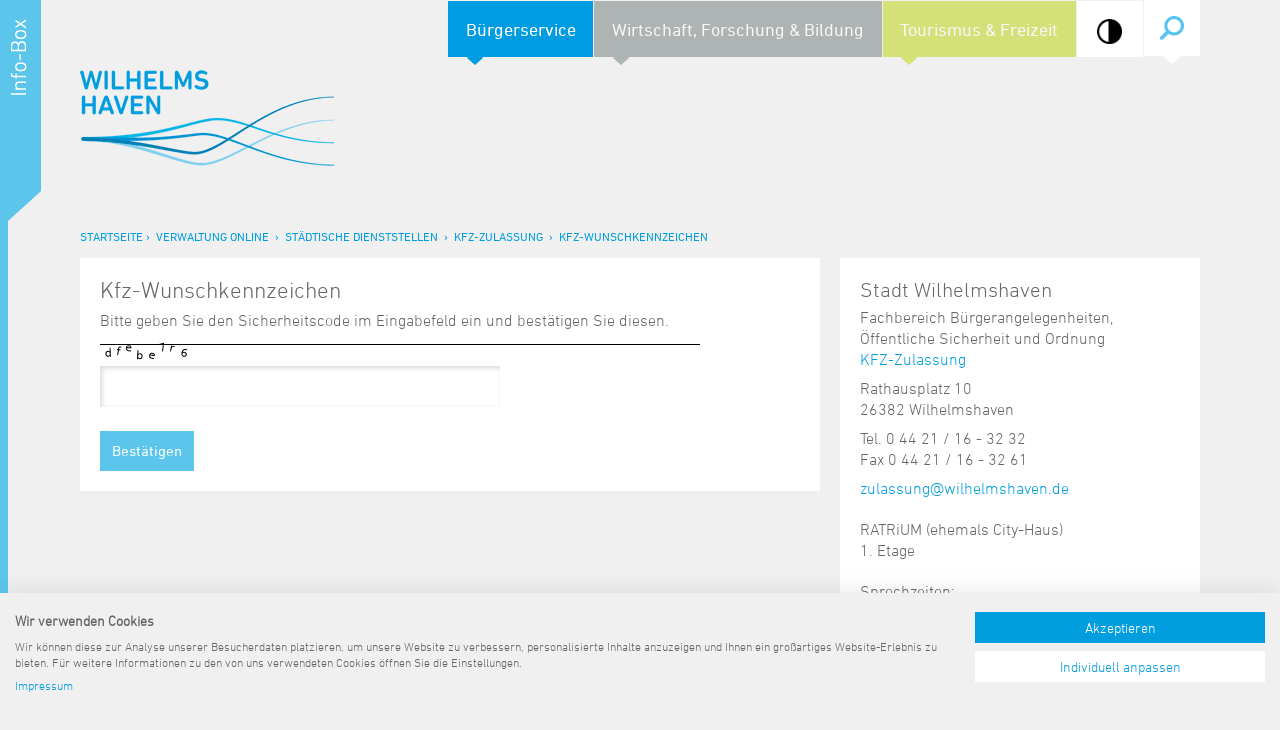

--- FILE ---
content_type: text/html; charset=UTF-8
request_url: https://www.wilhelmshaven.de/Stadtverwaltung/Dienststellen/32_Oeffentliche_Sicherheit_und_Ordnung/32-00_KFZ-Zulassung/Kfz-Wunschkennzeichen.php
body_size: 6188
content:

<!DOCTYPE html>
<html lang="de">

<head><!--
This website is powered by webEdition Content Management System.
For more information see: https://www.webEdition.org
-->
<meta name="generator" content="webEdition CMS"/>	<!-- Google Tag Manager -->
	<script>(function(w,d,s,l,i){w[l]=w[l]||[];w[l].push({'gtm.start':
	new Date().getTime(),event:'gtm.js'});var f=d.getElementsByTagName(s)[0],
	j=d.createElement(s),dl=l!='dataLayer'?'&l='+l:'';j.async=true;j.src=
	'https://www.googletagmanager.com/gtm.js?id='+i+dl;f.parentNode.insertBefore(j,f);
	})(window,document,'script','dataLayer','GTM-W3MJ4NK');</script>
	<!-- End Google Tag Manager -->
	      <title>Kfz-Wunschkennzeichen</title>
        <meta charset="UTF-8" />
  <meta name="viewport" content="width=device-width, initial-scale=1.0" />
  <meta http-equiv="X-UA-Compatible" content="IE=edge" />
  <link rel="stylesheet" type="text/css" href="/res/css/main.css?m=1660551222" />
    <link rel="shortcut icon" href="/favicon.ico" />    <script src="/res/js/jquery.js?m=1415353728"></script>
  <script src="/res/js/functions.js?m=1602173515"></script>
<meta property="og:title" content="Stadt Wilhelmshaven">			<meta property="og:site_name" content="Stadt Wilhelmshaven">
				<meta property="og:type" content="website">
				
		<meta property="og:description" content="">
		<meta property="og:url" content="https://www.wilhelmshaven.de/Stadtverwaltung/Dienststellen/32_Oeffentliche_Sicherheit_und_Ordnung/32-00_KFZ-Zulassung/Kfz-Wunschkennzeichen.php">
		<meta property="og:image" content="https://www.wilhelmshaven.de/Bildarchiv/Logos/WHV-Stadt-Logo-Social.jpg">
		<meta property="og:locale" content="de_DE">
			
  	
</head>

<body class="isDesktop">	<!-- Google Tag Manager (noscript) -->
	<noscript><iframe src="https://www.googletagmanager.com/ns.html?id=GTM-W3MJ4NK"
	height="0" width="0" style="display:none;visibility:hidden"></iframe></noscript>
	<!-- End Google Tag Manager (noscript) -->
	
  <div id="innerBody" class="container">

		
    <header>

      <nav data-hasCurrentChild>

                  <form action="/Service/Suche.php" method="get">
            <input type="text" name="phrase" value="" placeholder="Suchbegriff" />
            <input type="submit" value="Suche" title="Suche" />
          </form>
        
        <a href="#menu" title="Men&uuml;">Men&uuml;</a>
        <ul>    <li>
		    	<span data-child="1" data-current-child>Bürgerservice</span>
		    <ul>				<li data-child="1">
				<a href="/Themen/" title="">Themen</a>
				<ul>
					<li class="overview"><a href="/Themen/" title="">Übersicht</a></li>
						<li><a href="/Themen/Behinderung/" title="">Behinderung</a></li>
	<li><a href="/Bildung/" title="">Bildung</a></li>
	<li><a href="/Themen/Gesundheit/" title="">Gesundheit</a></li>
	<li><a href="/Themen/Religion/" title="">Kirche, Religion</a></li>
	<li><a href="/Themen/Praevention.php" title="">Kriminalprävention</a></li>
	<li><a href="/stadthalle/" title="">Neubau einer Wilhelmshavener Stadthalle</a></li>
	<li><a href="/Themen/Notrufe/Notdienste.php" title="">Notrufe/Notdienste</a></li>
	<li><a href="/Themen/Senioren/" title="">Senioren</a></li>
	<li><a href="/Themen/Soziales/" title="">Soziales</a></li>
	<li><a href="/Stadtverwaltung/Dienststellen/20_Finanzen/20-1_Haushalt_und_Steuern.php" title="">Steuer- und Abgabenangelegenheiten</a></li>
	<li><a href="/Umwelt/" title="">Umwelt-, Natur- und Klimaschutz</a></li>
	<li><a href="/Themen/Verkehr/" title="">Verkehr und Mobilität</a></li>
	<li><a href="/Themen/Wohnen/" title="">Wohnen, Bauen</a></li>
	<li><a href="/wahlen/" title="">Wahlen</a></li>
				</ul>
			</li>
	 					<li data-child="2">
				<a href="/Buergerservice/" title="">Lebenslagen</a>
				<ul>
					<li class="overview"><a href="/Buergerservice/" title="">Übersicht</a></li>
						<li><a href="/Buergerservice/Lebenslagen/Ausweis_und_Pass.php" title="">Ausweis und Pass</a></li>
	<li><a href="/Themen/Wohnen/" title="">Bauen</a></li>
	<li><a href="/Buergerservice/Lebenslagen/Fahrzeug_und_Verkehr.php" title="">Fahrzeug und Verkehr</a></li>
	<li><a href="/Buergerservice/Lebenslagen/Familie_und_Kinder.php" title="">Familie und Kinder</a></li>
	<li><a href="/Buergerservice/Lebenslagen/Geburt.php" title="">Geburt</a></li>
	<li><a href="/Buergerservice/Lebenslagen/Heirat_und_Partnerschaft.php" title="">Heirat und Partnerschaft</a></li>
	<li><a href="/Buergerservice/Lebenslagen/Ruhestand.php" title="">Ruhestand und Alter</a></li>
	<li><a href="/Bildung/Schulen/Uebersicht.php" title="">Schule</a></li>
	<li><a href="/Buergerservice/Lebenslagen/Sterbefall.php" title="">Sterbefall</a></li>
	<li><a href="/Bildung/Jade_Hochschule.php" title="">Studium</a></li>
	<li><a href="/neu-in-whv/" title="">Umzug und Neubürger</a></li>
	<li><a href="/Buergerservice/Lebenslagen/Wohnen_und_Verbrauchen.php" title="">Wohnen und Verbrauchen</a></li>
				</ul>
			</li>
	 					<li data-child="3">
				<a href="/Themen/Verwaltung.php" title="">Verwaltung online</a>
				<ul>
					<li class="overview"><a href="/Themen/Verwaltung.php" title="">Übersicht</a></li>
						<li><a href="/Stadtverwaltung/Ausschreibungen/" title="">Ausschreibungen, Vergaben</a></li>
	<li><a href="/Themen/Behoerden/" title="">Bundes-/Landesbehörden</a></li>
	<li><a href="/Stadtverwaltung/Beflaggungskalender.php" title="">Beflaggungskalender</a></li>
	<li><a href="/Stadtverwaltung/Bauleitplanung/" title="">Bauleitplanung</a></li>
	<li><a href="/Stadtverwaltung/Dienstleistungen.php" title="">Dienstleistungen von A bis Z</a></li>
	<li><a href="/amtsblatt/" title="">Elektronisches Amtsblatt für die Stadt Wilhelmshaven</a></li>
	<li><a href="/Buergerservice/Formulare.php" title="">Formulare</a></li>
	<li><a href="/terminvergabe/" title="">Online-Terminvergabe</a></li>
	<li><a href="/Stadtverwaltung/Politik-und-Verwaltung.php" title="">Politik &amp; Verwaltung</a></li>
	<li><a href="/Aktuelles/?typ=Pressemitteilungen" title="">Pressemitteilungen</a></li>
	<li><a href="/Stadtverwaltung/Ratsinformationssystem.php" title="">Ratsinformationssystem</a></li>
	<li><a href="/Stadtverwaltung/sanierung_deichbruecke.php" title="">Sanierung der Deichbrücke</a></li>
	<li><a href="/Stadtverwaltung/" title="">Städtische Dienststellen</a></li>
	<li><a href="/Themen/Stadtrecht/" title="">Stadtrecht</a></li>
	<li><a href="/Stadtverwaltung/Telefonverzeichnis.php" title="">Telefonverzeichnis</a></li>
				</ul>
			</li>
	 	</ul>  </li>
    <li>
					<span data-child="2">Wirtschaft, Forschung &amp; Bildung</span>
		    <ul>				<li data-child="1">
				<a href="/Wirtschaft/" title="">Wirtschaftsstandort</a>
				<ul>
					<li class="overview"><a href="/Wirtschaft/" title="">Übersicht</a></li>
						<li><a href="/Wirtschaft/Container_Terminal_Wilhelmshaven.php" title="">CTW - Container Terminal Wilhelmshaven</a></li>
	<li><a href="/Wirtschaft/Gewerbeflaechen.php" title="">Gewerbeflächen</a></li>
	<li><a href="/Wirtschaft/Gewerbeimmobilien.php" title="">Gewerbeimmobilien</a></li>
	<li><a href="/Wirtschaft/Hafenbereiche.php" title="">Hafenbereiche und Terminals</a></li>
	<li><a href="/Wirtschaft/Wirtschaftsstandort/Infrastruktur.php" title="">Infrastruktur</a></li>
	<li><a href="/Wirtschaft/Wirtschaftsfoerderung/Regionalmanagement_Strukturwandel_Kohleausstieg.php" title="">Regionalmanagement Strukturwandel Kohleausstieg</a></li>
	<li><a href="/Wirtschaft/Wirtschaftsstandort/Standortdaten.php" title="">Standortdaten</a></li>
	<li><a href="/Wirtschaft/Wirtschaftsstandort/Wirtschaftsstruktur.php" title="">Wirtschaftsstruktur</a></li>
				</ul>
			</li>
	 					<li data-child="2">
				<a href="/Wirtschaft/Wirtschaftsfoerderung/" title="">Wirtschaftsförderung</a>
				<ul>
					<li class="overview"><a href="/Wirtschaft/Wirtschaftsfoerderung/" title="">Übersicht</a></li>
						<li><a href="/Wirtschaft/Wirtschaftsfoerderung/Kontakt.php" title="">Ansprechpartner</a></li>
	<li><a href="/biwaq/" title="">BIWAQ V</a></li>
	<li><a href="/Wirtschaft/Wirtschaftsfoerderung/Foerderung.php" title="">Finanzierungshilfen</a></li>
	<li><a href="/Wirtschaft/Wirtschaftsfoerderung/Infomaterial_Links.php" title="">Infomaterial und Links</a></li>
	<li><a href="/Wirtschaft/Wirtschaftsfoerderung/KMU-Programm.php" title="">KMU-Programm</a></li>
	<li><a href="/Wirtschaft/Wirtschaftsfoerderung/Krisenhilfe.php" title="">Krisenhilfe</a></li>
	<li><a href="/Wirtschaft/Wirtschaftsfoerderung/kooperationen.php" title="">Regionale Kooperationen</a></li>
	<li><a href="/Wirtschaft/Wirtschaftsfoerderung/Unternehmensnachfolge.php" title="">Unternehmensnachfolge</a></li>
	<li><a href="/Wirtschaft/Wirtschaftsfoerderung/ExistenzgruenderInnen.php" title="">Unterstützung für ExistenzgründerInnen</a></li>
	<li><a href="/Wirtschaft/Wirtschaftsfoerderung/Zukunftsregion_JadeBay.php" title="">Zukunftsregion JadeBay</a></li>
				</ul>
			</li>
	 					<li data-child="3">
				<a href="/Bildung/" title="">Forschung &amp; Bildung</a>
				<ul>
					<li class="overview"><a href="/Bildung/" title="">Übersicht</a></li>
						<li><a href="/Bildung/Forschung.php" title="">Forschung und Lehre</a></li>
	<li><a href="/Bildung/Jade_Hochschule.php" title="">Jade Hochschule</a></li>
	<li><a href="/Stadtverwaltung/Dienststellen/01_Kulturbuero/40-011_Musikschule.php" title="">Musikschule</a></li>
	<li><a href="/Bildung/Schulen/" title="">Schulen</a></li>
	<li><a href="/Bildung/Schulen/Schulkindergarten.php" title="">Schulkindergarten</a></li>
	<li><a href="/Stadtverwaltung/Dienststellen/47_Stadtarchiv/" title="">Stadtarchiv</a></li>
	<li><a href="/Stadtverwaltung/Dienststellen/01_Kulturbuero/40_Stadtbibliothek.php" title="">Stadtbibliothek</a></li>
	<li><a href="/Bildung/Volkshochschule.php" title="">Volkshochschule</a></li>
	<li><a href="/Bildung/Weiterbildung/" title="">Weiterbildung</a></li>
				</ul>
			</li>
	 					<li data-child="4">
				<a href="/Wirtschaft/Fakten.php" title="">Daten und Fakten</a>
				<ul>
					<li class="overview"><a href="/Wirtschaft/Fakten.php" title="">Übersicht</a></li>
						<li><a href="/Wirtschaft/Daten_und_Fakten/Archiv.php" title="">Archiv</a></li>
	<li><a href="/Wirtschaft/Daten_und_Fakten/Datenkatalog.php" title="">Datenkatalog</a></li>
	<li><a href="/Wirtschaft/Daten_und_Fakten/Statistische_Veroeffentlichungen.php" title="">Statistische Veröffentlichungen</a></li>
				</ul>
			</li>
	 					<li data-child="5">
				<a href="/Jobs/" title="">Jobs, Karriere</a>
				<ul>
					<li class="overview"><a href="/Jobs/" title="">Übersicht</a></li>
						<li><a href="/Jobs/Stellenausschreibungen_der_Stadt.php" title="">Stellenausschreibungen der Stadt</a></li>
	<li><a href="/Stadtverwaltung/Dienststellen/10_Organisation/10_Ausbildungsabteilung/10_Aus-_und_Fortbildung.php" title="">Ausbildung &amp; Studium</a></li>
	<li><a href="/Tourismus/Stadtportrait/Stadtportrait.php" title="">Stadt Wilhelmshaven</a></li>
				</ul>
			</li>
	 				<li data-child="6">
			<a href="/Themen/Bundeswehr.php" title="">Bundeswehr</a>
					</li>
	</ul>  </li>
    <li>
					<span data-child="3">Tourismus & Freizeit</span>
		    <ul>				<li data-child="1">
				<a href="/Tourismus/" title="">Tourismus</a>
				<ul>
					<li class="overview"><a href="/Tourismus/" title="">Übersicht</a></li>
						<li><a href="/Tourismus/Stadtportrait/Stadtportrait.php" title="">Stadtporträt</a></li>
	<li><a href="/Tourismus/Sehenswuerdigkeiten/" title="">Sehenswürdigkeiten</a></li>
	<li><a href="/Tourismus/Prospektmaterial.php" title="">Prospektmaterial</a></li>
	<li><a href="https://www.wilhelmshaven-touristik.de/vorort/gezeiten-wetter/ebbe-flut?_blank" title="">Gezeitenkalender</a></li>
	<li><a href="/Kultur/Grossveranstaltungen/" title="">Großveranstaltungen</a></li>
	<li><a href="/Kultur/TouristCard.php" title="">Tourist-Card</a></li>
	<li><a href="https://www.wilhelmshaven-touristik.de/urlaub-buchen" title="">Unterkünfte</a></li>
				</ul>
			</li>
	 					<li data-child="2">
				<a href="/Kultur/Veranstaltungen/" title="">Veranstaltungskalender</a>
				<ul>
					<li class="overview"><a href="/Kultur/Veranstaltungen/" title="">Übersicht</a></li>
						<li><a href="/Kultur/Veranstaltungen/?today" title="">Heutige Veranstaltungen</a></li>
	<li><a href="/Kultur/Veranstaltungen/?week" title="">Vorschau 7 Tage</a></li>
	<li><a href="/Kultur/Veranstaltungen/?month" title="">Vorschau 1 Monat</a></li>
				</ul>
			</li>
	 					<li data-child="3">
				<a href="/Kultur/" title="">Kultur und Freizeit</a>
				<ul>
					<li class="overview"><a href="/Kultur/" title="">Übersicht</a></li>
						<li><a href="/Freizeit/" title="">Freizeithinweise</a></li>
	<li><a href="/revolution1918/" title="">Informationsparcours Revolution 18/19</a></li>
	<li><a href="/Kultur/Einrichtungen/" title="">Kultureinrichtungen</a></li>
	<li><a href="/Themen/16971-Kulturzentrum-Pumpwerk.html" title="">Kulturzentrum Pumpwerk</a></li>
	<li><a href="/Kultur/Maritime_Meile/" title="">Maritime Meile</a></li>
	<li><a href="/Kultur/Einrichtungen/Museen.php?Museen" title="">Museen und Ausstellungen</a></li>
	<li><a href="/Kultur/Haefen_und_Schiffe/" title="">Schiffe, Häfen und Meer erleben</a></li>
	<li><a href="/Sport/" title="">Sportangebot</a></li>
	<li><a href="/Kultur/Staedtepartnerschaften/" title="">Städtepartnerschaften</a></li>
	<li><a href="/Kultur/Stadtpark/" title="">Stadtpark</a></li>
	<li><a href="/Kultur/Tag_des_offenen_Denkmals.php" title="">Tag des offenen Denkmals</a></li>
	<li><a href="/Kultur/Einrichtungen/Veranstaltungsorte.php" title="">Veranstaltungsorte</a></li>
				</ul>
			</li>
	 	</ul>  </li>
<li class="options mobile"><span class="option mobile"><a href="#" class="contrast" title="Kontrast ein-/ausschalten"><span class="optCircle"><img src="/res/images/contrast.png?m=1602083055" width="21" height="21" /></span><span class="optText">Kontrast</span></a></span></li></ul>
      </nav>

<a href="/" title="Stadt Wilhelmshaven"><h1>Stadt Wilhelmshaven</h1></a>

    </header>

          
<div id="breadcrumb" class="hidden-xs" data-mode="navitool" data-test="test">
	<a title="Startseite" href="/">Startseite</a><span></span>
	<a href="/Themen/Verwaltung.php" title="" data-test0>Verwaltung online</a>
		<span></span>
	<a href="/Stadtverwaltung/" title="" data-test2>Städtische Dienststellen</a>
		<span></span>
	<a href="/Stadtverwaltung/Dienststellen/32_Oeffentliche_Sicherheit_und_Ordnung/32-00_KFZ-Zulassung/" title="" data-test2>Kfz-Zulassung</a>
		<span></span>
	<a href="/Stadtverwaltung/Dienststellen/32_Oeffentliche_Sicherheit_und_Ordnung/32-00_KFZ-Zulassung/Kfz-Wunschkennzeichen.php" title="" data-test3>Kfz-Wunschkennzeichen</a></div>
    
    <main>
      <div class="row">

  <div class="col-md-8">

    <link rel="stylesheet" type="text/css" href="/res/css/blueimp-gallery.css?m=1430236392" />
  
          <section>

                              <h1>Kfz-Wunschkennzeichen</h1>
                  
        
        <p>Bitte geben Sie den Sicherheitscode im Eingabefeld ein und bestätigen Sie diesen.</p>
        							<img width="600" height="25" alt="captcha" src="[data-uri]" />							<form>
								<input type="text" name="solution" />
								<input type="submit" value="Bestätigen"/>
							</form>
						
        
      </section>
        
      <script src="/res/js/lightbox/fotoLightbox.js?m=1425380124"></script>

  </div>

  <div class="col-md-4">
		               
  
          
              <section>

					<h2>Stadt Wilhelmshaven</h2><p>Fachbereich Bürgerangelegenheiten, Öffentliche Sicherheit und Ordnung<br/><a href="/Stadtverwaltung/Dienststellen/32_Oeffentliche_Sicherheit_und_Ordnung/32-00_KFZ-Zulassung/">KFZ-Zulassung</a></p><p></p><p>Rathausplatz 10<br/>26382 Wilhelmshaven</p><p>Tel. 0 44 21 / 16 - 32 32<br />Fax 0 44 21 / 16 - 32 61</p><p style='clear:both;'><span data-mailfirst="zulassung" data-mailsecond="wilhelmshaven.de"></span></p><p class='trenner'>RATRiUM (ehemals City-Haus)</br>1. Etage</p><p class='trenner'>Sprechzeiten: <ul>
<li><strong>Die KFZ-Zulassung der Stadt Wilhelmshaven bietet alle Dienstleistungen <span style="color: #ff0000;">ausschließlich nach vorheriger Terminabsprache</span> an. Termine können <a href="https://termine-reservieren.de/termine/wilhelmshaven/">online</a> oder unter Telefon 04421&nbsp;16-3232 gebucht werden.</strong></li>
<li><strong>Aufgrund der aktuellen Personalsituation kann es bei Ihren vereinbarten Terminen vorübergehend zu <span style="color: #ff0000;">Wartezeiten</span> kommen.</strong></li>
<li><strong>Aufgrund von technischen Problemen ist das <span style="color: #ff0000;">i-Kfz-Portal der Stadt Wilhelmshaven bis auf Weiteres nicht zu erreichen</span>. Sobald diese nicht mehr bestehen, finden Sie unser Portal wieder auf <a href="/Stadtverwaltung/Dienststellen/32_Oeffentliche_Sicherheit_und_Ordnung/32-00_KFZ-Zulassung/iKfz-Startseite.php">dieser Seite</a>.</strong></li>
</ul>
<p>Folgende Dienstleistungen sind auch ohne vorherige Terminvereinbarung mit kurzer Wartezeit möglich:</p>
<ul>
<li>Außerbetriebsetzung von Fahrzeugen</li>
<li>die Beantragung von Kurzzeitkennzeichen</li>
<li>die Beantragung der Neuausstellung einer Zulassungsbescheinigung Teil I</li>
<li>die Bearbeitung bestehender Mängel- oder Versicherungsanzeigen</li>
<li>die Eintragung einer Adressänderung nach einem Umzug</li>
</ul>
<p><strong><br/>Sprechzeiten:</strong></p>
<ul>
<li>Montag, Mittwoch, Freitag: 8.00 - 12.30 Uhr,</li>
<li>Dienstag: 8.00 - 12.30 und 14.00 - 16.00 Uhr,</li>
<li>Donnerstag: 8.00 - 17.00 (durchgehend)</li>
</ul>
<p>im ersten Obergeschoss des Ratriums über den Eingang A.</p></p>
        </section>
          
      
  </div>

</div>

<script src="/res/js/lightbox/fotoLightbox.js?m=1425380124"></script>
    </main>

    <footer>
      <a class="logo" href="/" title="Stadt Wilhelmshaven"><img src="/res/images/Logo.png" alt="" width="254" height="96" /></a>
      <div>
        <a title="Sitemap" href="/Service/Sitemap.php">Sitemap</a> <span></span>
        <a title="Kontakt" href="/Service/Kontakt.php">Kontakt</a> <span></span>
        <a title="Impressum" href="/Service/Impressum.php">Impressum</a> <span></span>
        <a title="Datenschutz" href="/Service/Datenschutz.php">Datenschutz</a> <span></span>
        <a title="Barrierefreiheit" href="/Service/Barrierefreiheit.php">Barrierefreiheit</a> <span></span>
				<a class="press" title="Pressemeldungen" href="/Aktuelles/?typ=Pressemitteilungen">Pressemeldungen</a>      </div>
      <a class="toTop" href="#top" title="Zum Seitenanfang">^</a>
    </footer>

  </div>

  <aside id="sidebar">

    
			<a class="map" title="Zum Stadtplan" href="/Tourismus/Stadtportrait/"><img src="/res/images/sidebar/map.jpg" alt="" width="225" height="221" /></a>	<p><a class="blockLink" title="Zum Stadtplan" href="/Tourismus/Stadtportrait/">Stadtplan</a></p>

	<a class="facts clearfix" title="Daten &amp; Fakten" href="/Wirtschaft/Fakten.php">		<span class="people" title="Bevölkerung: 78.871">78.871<span></span></span>
		<span class="cars" title="Autos: 41.194">41.194</span>
		<span class="area" title="Fl&auml;che: 107 km&sup2;">107 km&sup2;<span></span></span>
	</a>	<p><a class="blockLink" title="Daten &amp; Fakten" href="/Wirtschaft/Fakten.php">Daten &amp; Fakten</a></p>

	<ul>
		<li><a class="portrait" title="Stadtportrait" href="/Tourismus/Stadtportrait/Stadtportrait.php">Stadtportrait</a></li>
		<li><a class="images" title="Impressionen" href="/Service/Impressionen.php">Impressionen</a></li>
		<li><a class="events" title="Veranstaltungen" href="/Kultur/Veranstaltungen/">Veranstaltungen</a></li>
		<li><a href="https://www.wilhelmshaven-touristik.de/urlaub-buchen" title="Unterk&uuml;nfte" class="housing">Unterk&uuml;nfte</a></li>
			<li><a class="press" title="Pressemeldungen" href="/Aktuelles/?typ=Pressemitteilungen">Pressemeldungen</a></li>
		<li><a class="ris" title="Ratsinformationssystem" href="/Stadtverwaltung/Ratsinformationssystem.php">Ratsinformationssystem</a></li>
	</ul>

  </aside>

	<div style="text-align:right;font-size:10px;color:grey;display:block !important;"><a style="display:inline !important;" title="This page was created with webEdition CMS" href="https://www.webEdition.org" target="_blank">powered by webEdition CMS</a></div></body>

</html>


--- FILE ---
content_type: text/css
request_url: https://www.wilhelmshaven.de/res/css/main.css?m=1660551222
body_size: 22312
content:
@font-face {
  font-family: "DINNextLight";
  src: url("/res/fonts/3e0b2cd7-9657-438b-b4af-e04122e8f1f7.eot?#iefix");
  src: url("/res/fonts/3e0b2cd7-9657-438b-b4af-e04122e8f1f7.eot?#iefix") format("eot"), url("/res/fonts/bc176270-17fa-4c78-a343-9fe52824e501.woff") format("woff"), url("/res/fonts/3516f91d-ac48-42cd-acfe-1be691152cc4.ttf") format("truetype"), url("/res/fonts/d1b1e866-a411-42ba-8f75-72bf28e23694.svg#d1b1e866-a411-42ba-8f75-72bf28e23694") format("svg");
  font-weight: normal;
  font-style: normal;
}
@font-face {
  font-family: "DINNextRegular";
  src: url("/res/fonts/da088ecc-a53c-4831-a95b-6fd81b5b338a.eot?#iefix");
  src: url("/res/fonts/da088ecc-a53c-4831-a95b-6fd81b5b338a.eot?#iefix") format("eot"), url("/res/fonts/c5a7f89e-15b6-49a9-8259-5ea665e72191.woff") format("woff"), url("/res/fonts/868c94b5-ca49-46b7-b62b-297f8d861125.ttf") format("truetype"), url("/res/fonts/e3145f65-29b5-4f7f-8c6e-2dc135021b6a.svg#e3145f65-29b5-4f7f-8c6e-2dc135021b6a") format("svg");
  font-weight: normal;
  font-style: normal;
}
@font-face {
  font-family: "DINNextMedium";
  src: url("/res/fonts/324dee78-6585-4c13-8ca3-5817cc600d84.eot?#iefix");
  src: url("/res/fonts/324dee78-6585-4c13-8ca3-5817cc600d84.eot?#iefix") format("eot"), url("/res/fonts/4bf0ead4-e61b-4992-832b-6ff05828d99f.woff") format("woff"), url("/res/fonts/73713a0b-8f6a-4c4e-b8a8-7cf238e632f6.ttf") format("truetype"), url("/res/fonts/b90b6bdf-15e2-4544-9fe0-92c79fff0ecd.svg#b90b6bdf-15e2-4544-9fe0-92c79fff0ecd") format("svg");
  font-weight: bold;
  font-style: normal;
}
/*! normalize.css v3.0.0 | MIT License | git.io/normalize */
html {
  font-family: sans-serif;
  -ms-text-size-adjust: 100%;
  -webkit-text-size-adjust: 100%;
}
body {
  margin: 0;
}
article,
aside,
details,
figcaption,
figure,
footer,
header,
hgroup,
main,
nav,
section,
summary {
  display: block;
}
audio,
canvas,
progress,
video {
  display: inline-block;
  vertical-align: baseline;
}
audio:not([controls]) {
  display: none;
  height: 0;
}
[hidden],
template {
  display: none;
}
a {
  background: transparent;
}
a:active,
a:hover {
  outline: 0;
}
abbr[title] {
  border-bottom: 1px dotted;
}
b,
strong {
  font-weight: bold;
}
dfn {
  font-style: italic;
}
h1 {
  font-size: 2em;
  margin: 0.67em 0;
}
mark {
  background: #ff0;
  color: #000;
}
small {
  font-size: 80%;
}
sub,
sup {
  font-size: 75%;
  line-height: 0;
  position: relative;
  vertical-align: baseline;
}
sup {
  top: -0.5em;
}
sub {
  bottom: -0.25em;
}
img {
  border: 0;
}
svg:not(:root) {
  overflow: hidden;
}
figure {
  margin: 1em 40px;
}
hr {
  -moz-box-sizing: content-box;
  box-sizing: content-box;
  height: 0;
}
pre {
  overflow: auto;
}
code,
kbd,
pre,
samp {
  font-family: monospace, monospace;
  font-size: 1em;
}
button,
input,
optgroup,
select,
textarea {
  color: inherit;
  font: inherit;
  margin: 0;
}
button {
  overflow: visible;
}
button,
select {
  text-transform: none;
}
button,
html input[type="button"],
input[type="reset"],
input[type="submit"] {
  -webkit-appearance: button;
  cursor: pointer;
}
button[disabled],
html input[disabled] {
  cursor: default;
}
button::-moz-focus-inner,
input::-moz-focus-inner {
  border: 0;
  padding: 0;
}
input {
  line-height: normal;
}
input[type="checkbox"],
input[type="radio"] {
  box-sizing: border-box;
  padding: 0;
}
input[type="number"]::-webkit-inner-spin-button,
input[type="number"]::-webkit-outer-spin-button {
  height: auto;
}
input[type="search"] {
  -webkit-appearance: textfield;
  -moz-box-sizing: content-box;
  -webkit-box-sizing: content-box;
  box-sizing: content-box;
}
input[type="search"]::-webkit-search-cancel-button,
input[type="search"]::-webkit-search-decoration {
  -webkit-appearance: none;
}
fieldset {
  border: 1px solid #c0c0c0;
  margin: 0 2px;
  padding: 0.35em 0.625em 0.75em;
}
legend {
  border: 0;
  padding: 0;
}
textarea {
  overflow: auto;
}
optgroup {
  font-weight: bold;
}
table {
  border-collapse: collapse;
  border-spacing: 0;
}
td,
th {
  padding: 0;
}
@media print {
  * {
    text-shadow: none !important;
    color: #000 !important;
    background: transparent !important;
    box-shadow: none !important;
  }
  a,
  a:visited {
    text-decoration: underline;
  }
  a[href^="javascript:"]:after,
  a[href^="#"]:after {
    content: "";
  }
  pre,
  blockquote {
    border: 1px solid #999;
    page-break-inside: avoid;
  }
  thead {
    display: table-header-group;
  }
  tr,
  img {
    page-break-inside: avoid;
  }
  img {
    max-width: 100% !important;
  }
  p,
  h2,
  h3 {
    orphans: 3;
    widows: 3;
  }
  h2,
  h3 {
    page-break-after: avoid;
  }
  select {
    background: #fff !important;
  }
  .navbar {
    display: none;
  }
  .table td,
  .table th {
    background-color: #fff !important;
  }
  .btn > .caret,
  .dropup > .btn > .caret {
    border-top-color: #000 !important;
  }
  .label {
    border: 1px solid #000;
  }
  .table {
    border-collapse: collapse !important;
  }
  .table-bordered th,
  .table-bordered td {
    border: 1px solid #ddd !important;
  }
}
* {
  -webkit-box-sizing: border-box;
  -moz-box-sizing: border-box;
  box-sizing: border-box;
}
*:before,
*:after {
  -webkit-box-sizing: border-box;
  -moz-box-sizing: border-box;
  box-sizing: border-box;
}
html {
  font-size: 62.5%;
  -webkit-tap-highlight-color: rgba(0, 0, 0, 0);
}
body {
  font-family: DINNextLight, "calibri light", calibri, arial, sans-serif;
  font-size: 15px;
  line-height: 1.333;
  color: #666666;
  background-color: #f0f0f0;
}
input,
button,
select,
textarea {
  font-family: inherit;
  font-size: inherit;
  line-height: inherit;
}
a {
  color: #009edf;
  text-decoration: none;
}
a:hover,
a:focus {
  color: #007aac;
  text-decoration: underline;
}
a:focus {
  outline: thin dotted;
  outline: 5px auto -webkit-focus-ring-color;
  outline-offset: -2px;
}
figure {
  margin: 0;
}
img {
  vertical-align: middle;
}
.img-responsive {
  display: block;
  max-width: 100%;
  height: auto;
}
.img-rounded {
  border-radius: 6px;
}
.img-thumbnail {
  padding: 4px;
  line-height: 1.333;
  background-color: #f0f0f0;
  border: 1px solid #dddddd;
  border-radius: 4px;
  -webkit-transition: all 0.2s ease-in-out;
  transition: all 0.2s ease-in-out;
  display: inline-block;
  max-width: 100%;
  height: auto;
}
.img-circle {
  border-radius: 50%;
}
hr {
  margin-top: 19px;
  margin-bottom: 19px;
  border: 0;
  border-top: 1px solid #d5d5d5;
}
.sr-only {
  position: absolute;
  width: 1px;
  height: 1px;
  margin: -1px;
  padding: 0;
  overflow: hidden;
  clip: rect(0, 0, 0, 0);
  border: 0;
}
h1,
h2,
h3,
h4,
h5,
h6,
.h1,
.h2,
.h3,
.h4,
.h5,
.h6 {
  font-family: DINNextLight, "calibri light", calibri, arial, sans-serif;
  font-weight: normal;
  line-height: 1.133;
  color: inherit;
}
h1 small,
h2 small,
h3 small,
h4 small,
h5 small,
h6 small,
.h1 small,
.h2 small,
.h3 small,
.h4 small,
.h5 small,
.h6 small,
h1 .small,
h2 .small,
h3 .small,
h4 .small,
h5 .small,
h6 .small,
.h1 .small,
.h2 .small,
.h3 .small,
.h4 .small,
.h5 .small,
.h6 .small {
  font-weight: normal;
  line-height: 1;
  color: #999999;
}
h1,
.h1,
h2,
.h2,
h3,
.h3 {
  margin-top: 19px;
  margin-bottom: 9.5px;
}
h1 small,
.h1 small,
h2 small,
.h2 small,
h3 small,
.h3 small,
h1 .small,
.h1 .small,
h2 .small,
.h2 .small,
h3 .small,
.h3 .small {
  font-size: 65%;
}
h4,
.h4,
h5,
.h5,
h6,
.h6 {
  margin-top: 9.5px;
  margin-bottom: 9.5px;
}
h4 small,
.h4 small,
h5 small,
.h5 small,
h6 small,
.h6 small,
h4 .small,
.h4 .small,
h5 .small,
.h5 .small,
h6 .small,
.h6 .small {
  font-size: 75%;
}
h1,
.h1 {
  font-size: 1.411em;
}
h2,
.h2 {
  font-size: 1.32em;
}
h3,
.h3 {
  font-size: 1.176em;
}
h4,
.h4 {
  font-size: 1.1em;
}
h5,
.h5 {
  font-size: 1em;
}
h6,
.h6 {
  font-size: 0.78em;
}
p {
  margin: 0 0 9.5px;
}
.lead {
  margin-bottom: 19px;
  font-size: 17px;
  font-weight: 200;
  line-height: 1.4;
}
@media (min-width: 640px) {
  .lead {
    font-size: 22.5px;
  }
}
small,
.small {
  font-size: 85%;
}
cite {
  font-style: normal;
}
.text-left {
  text-align: left;
}
.text-right {
  text-align: right;
}
.text-center {
  text-align: center;
}
.text-justify {
  text-align: justify;
}
.text-muted {
  color: #999999;
}
.text-primary {
  color: #009edf;
}
a.text-primary:hover {
  color: #007aac;
}
.text-success {
  color: #3c763d;
}
a.text-success:hover {
  color: #2b542c;
}
.text-info {
  color: #31708f;
}
a.text-info:hover {
  color: #245269;
}
.text-warning {
  color: #8a6d3b;
}
a.text-warning:hover {
  color: #66512c;
}
.text-danger {
  color: #a94442;
}
a.text-danger:hover {
  color: #843534;
}
.bg-primary {
  color: #fff;
  background-color: #009edf;
}
a.bg-primary:hover {
  background-color: #007aac;
}
.bg-success {
  background-color: #dff0d8;
}
a.bg-success:hover {
  background-color: #c1e2b3;
}
.bg-info {
  background-color: #d9edf7;
}
a.bg-info:hover {
  background-color: #afd9ee;
}
.bg-warning {
  background-color: #fcf8e3;
}
a.bg-warning:hover {
  background-color: #f7ecb5;
}
.bg-danger {
  background-color: #f2dede;
}
a.bg-danger:hover {
  background-color: #e4b9b9;
}
.page-header {
  padding-bottom: 8.5px;
  margin: 38px 0 19px;
  border-bottom: 1px solid #d5d5d5;
}
ul,
ol {
  margin-top: 0;
  margin-bottom: 9.5px;
}
ul ul,
ol ul,
ul ol,
ol ol {
  margin-bottom: 0;
}
.list-unstyled {
  padding-left: 0;
  list-style: none;
}
.list-inline {
  padding-left: 0;
  list-style: none;
  margin-left: -5px;
}
.list-inline > li {
  display: inline-block;
  padding-left: 5px;
  padding-right: 5px;
}
dl {
  margin-top: 0;
  margin-bottom: 19px;
}
dt,
dd {
  line-height: 1.333;
}
dt {
  font-weight: bold;
}
dd {
  margin-left: 0;
}
@media (min-width: 640px) {
  .dl-horizontal dt {
    float: left;
    width: 160px;
    clear: left;
    text-align: right;
    overflow: hidden;
    text-overflow: ellipsis;
    white-space: nowrap;
  }
  .dl-horizontal dd {
    margin-left: 180px;
  }
  .dl-horizontal dd:before,
  .dl-horizontal dd:after {
    content: " ";
    display: table;
  }
  .dl-horizontal dd:after {
    clear: both;
  }
  .dl-horizontal dd:before,
  .dl-horizontal dd:after {
    content: " ";
    display: table;
  }
  .dl-horizontal dd:after {
    clear: both;
  }
}
abbr[title],
abbr[data-original-title] {
  cursor: help;
  border-bottom: 1px dotted #999999;
}
.initialism {
  font-size: 90%;
  text-transform: uppercase;
}
blockquote {
  padding: 9.5px 19px;
  margin: 0 0 19px;
  font-size: 18.75px;
  border-left: 5px solid #d5d5d5;
}
blockquote p:last-child,
blockquote ul:last-child,
blockquote ol:last-child {
  margin-bottom: 0;
}
blockquote footer,
blockquote small,
blockquote .small {
  display: block;
  font-size: 80%;
  line-height: 1.333;
  color: #999999;
}
blockquote footer:before,
blockquote small:before,
blockquote .small:before {
  content: '\2014 \00A0';
}
.blockquote-reverse,
blockquote.pull-right {
  padding-right: 15px;
  padding-left: 0;
  border-right: 5px solid #d5d5d5;
  border-left: 0;
  text-align: right;
}
.blockquote-reverse footer:before,
blockquote.pull-right footer:before,
.blockquote-reverse small:before,
blockquote.pull-right small:before,
.blockquote-reverse .small:before,
blockquote.pull-right .small:before {
  content: '';
}
.blockquote-reverse footer:after,
blockquote.pull-right footer:after,
.blockquote-reverse small:after,
blockquote.pull-right small:after,
.blockquote-reverse .small:after,
blockquote.pull-right .small:after {
  content: '\00A0 \2014';
}
blockquote:before,
blockquote:after {
  content: "";
}
address {
  margin-bottom: 19px;
  font-style: normal;
  line-height: 1.333;
}
.container {
  margin-right: auto;
  margin-left: auto;
  padding-left: 10px;
  padding-right: 10px;
}
.container:before,
.container:after {
  content: " ";
  display: table;
}
.container:after {
  clear: both;
}
.container:before,
.container:after {
  content: " ";
  display: table;
}
.container:after {
  clear: both;
}
.row {
  margin-left: -10px;
  margin-right: -10px;
}
.row:before,
.row:after {
  content: " ";
  display: table;
}
.row:after {
  clear: both;
}
.row:before,
.row:after {
  content: " ";
  display: table;
}
.row:after {
  clear: both;
}
.col-xs-1,
.col-xs-2,
.col-xs-3,
.col-xs-4,
.col-xs-5,
.col-xs-6,
.col-xs-7,
.col-xs-8,
.col-xs-9,
.col-xs-10,
.col-xs-11,
.col-xs-12,
.col-sm-1,
.col-sm-2,
.col-sm-3,
.col-sm-4,
.col-sm-5,
.col-sm-6,
.col-sm-7,
.col-sm-8,
.col-sm-9,
.col-sm-10,
.col-sm-11,
.col-sm-12,
.col-md-1,
.col-md-2,
.col-md-3,
.col-md-4,
.col-md-5,
.col-md-6,
.col-md-7,
.col-md-8,
.col-md-9,
.col-md-10,
.col-md-11,
.col-md-12,
.col-lg-1,
.col-lg-2,
.col-lg-3,
.col-lg-4,
.col-lg-5,
.col-lg-6,
.col-lg-7,
.col-lg-8,
.col-lg-9,
.col-lg-10,
.col-lg-11,
.col-lg-12 {
  position: relative;
  min-height: 1px;
  padding-left: 10px;
  padding-right: 10px;
}
.col-xs-1,
.col-xs-2,
.col-xs-3,
.col-xs-4,
.col-xs-5,
.col-xs-6,
.col-xs-7,
.col-xs-8,
.col-xs-9,
.col-xs-10,
.col-xs-11 {
  float: left;
}
.col-xs-1 {
  width: 8.33333333%;
}
.col-xs-2 {
  width: 16.66666667%;
}
.col-xs-3 {
  width: 25%;
}
.col-xs-4 {
  width: 33.33333333%;
}
.col-xs-5 {
  width: 41.66666667%;
}
.col-xs-6 {
  width: 50%;
}
.col-xs-7 {
  width: 58.33333333%;
}
.col-xs-8 {
  width: 66.66666667%;
}
.col-xs-9 {
  width: 75%;
}
.col-xs-10 {
  width: 83.33333333%;
}
.col-xs-11 {
  width: 91.66666667%;
}
.col-xs-12 {
  width: 100%;
}
@media (min-width: 640px) {
  .container {
    max-width: 740px;
  }
  .col-sm-1,
  .col-sm-2,
  .col-sm-3,
  .col-sm-4,
  .col-sm-5,
  .col-sm-6,
  .col-sm-7,
  .col-sm-8,
  .col-sm-9,
  .col-sm-10,
  .col-sm-11 {
    float: left;
  }
  .col-sm-1 {
    width: 8.33333333%;
  }
  .col-sm-2 {
    width: 16.66666667%;
  }
  .col-sm-3 {
    width: 25%;
  }
  .col-sm-4 {
    width: 33.33333333%;
  }
  .col-sm-5 {
    width: 41.66666667%;
  }
  .col-sm-6 {
    width: 50%;
  }
  .col-sm-7 {
    width: 58.33333333%;
  }
  .col-sm-8 {
    width: 66.66666667%;
  }
  .col-sm-9 {
    width: 75%;
  }
  .col-sm-10 {
    width: 83.33333333%;
  }
  .col-sm-11 {
    width: 91.66666667%;
  }
  .col-sm-12 {
    width: 100%;
  }
  .col-sm-push-1 {
    left: 8.33333333%;
  }
  .col-sm-push-2 {
    left: 16.66666667%;
  }
  .col-sm-push-3 {
    left: 25%;
  }
  .col-sm-push-4 {
    left: 33.33333333%;
  }
  .col-sm-push-5 {
    left: 41.66666667%;
  }
  .col-sm-push-6 {
    left: 50%;
  }
  .col-sm-push-7 {
    left: 58.33333333%;
  }
  .col-sm-push-8 {
    left: 66.66666667%;
  }
  .col-sm-push-9 {
    left: 75%;
  }
  .col-sm-push-10 {
    left: 83.33333333%;
  }
  .col-sm-push-11 {
    left: 91.66666667%;
  }
  .col-sm-pull-1 {
    right: 8.33333333%;
  }
  .col-sm-pull-2 {
    right: 16.66666667%;
  }
  .col-sm-pull-3 {
    right: 25%;
  }
  .col-sm-pull-4 {
    right: 33.33333333%;
  }
  .col-sm-pull-5 {
    right: 41.66666667%;
  }
  .col-sm-pull-6 {
    right: 50%;
  }
  .col-sm-pull-7 {
    right: 58.33333333%;
  }
  .col-sm-pull-8 {
    right: 66.66666667%;
  }
  .col-sm-pull-9 {
    right: 75%;
  }
  .col-sm-pull-10 {
    right: 83.33333333%;
  }
  .col-sm-pull-11 {
    right: 91.66666667%;
  }
  .col-sm-offset-1 {
    margin-left: 8.33333333%;
  }
  .col-sm-offset-2 {
    margin-left: 16.66666667%;
  }
  .col-sm-offset-3 {
    margin-left: 25%;
  }
  .col-sm-offset-4 {
    margin-left: 33.33333333%;
  }
  .col-sm-offset-5 {
    margin-left: 41.66666667%;
  }
  .col-sm-offset-6 {
    margin-left: 50%;
  }
  .col-sm-offset-7 {
    margin-left: 58.33333333%;
  }
  .col-sm-offset-8 {
    margin-left: 66.66666667%;
  }
  .col-sm-offset-9 {
    margin-left: 75%;
  }
  .col-sm-offset-10 {
    margin-left: 83.33333333%;
  }
  .col-sm-offset-11 {
    margin-left: 91.66666667%;
  }
}
@media (min-width: 920px) {
  .container {
    max-width: 960px;
  }
  .col-md-1,
  .col-md-2,
  .col-md-3,
  .col-md-4,
  .col-md-5,
  .col-md-6,
  .col-md-7,
  .col-md-8,
  .col-md-9,
  .col-md-10,
  .col-md-11 {
    float: left;
  }
  .col-md-1 {
    width: 8.33333333%;
  }
  .col-md-2 {
    width: 16.66666667%;
  }
  .col-md-3 {
    width: 25%;
  }
  .col-md-4 {
    width: 33.33333333%;
  }
  .col-md-5 {
    width: 41.66666667%;
  }
  .col-md-6 {
    width: 50%;
  }
  .col-md-7 {
    width: 58.33333333%;
  }
  .col-md-8 {
    width: 66.66666667%;
  }
  .col-md-9 {
    width: 75%;
  }
  .col-md-10 {
    width: 83.33333333%;
  }
  .col-md-11 {
    width: 91.66666667%;
  }
  .col-md-12 {
    width: 100%;
  }
  .col-md-push-0 {
    left: auto;
  }
  .col-md-push-1 {
    left: 8.33333333%;
  }
  .col-md-push-2 {
    left: 16.66666667%;
  }
  .col-md-push-3 {
    left: 25%;
  }
  .col-md-push-4 {
    left: 33.33333333%;
  }
  .col-md-push-5 {
    left: 41.66666667%;
  }
  .col-md-push-6 {
    left: 50%;
  }
  .col-md-push-7 {
    left: 58.33333333%;
  }
  .col-md-push-8 {
    left: 66.66666667%;
  }
  .col-md-push-9 {
    left: 75%;
  }
  .col-md-push-10 {
    left: 83.33333333%;
  }
  .col-md-push-11 {
    left: 91.66666667%;
  }
  .col-md-pull-0 {
    right: auto;
  }
  .col-md-pull-1 {
    right: 8.33333333%;
  }
  .col-md-pull-2 {
    right: 16.66666667%;
  }
  .col-md-pull-3 {
    right: 25%;
  }
  .col-md-pull-4 {
    right: 33.33333333%;
  }
  .col-md-pull-5 {
    right: 41.66666667%;
  }
  .col-md-pull-6 {
    right: 50%;
  }
  .col-md-pull-7 {
    right: 58.33333333%;
  }
  .col-md-pull-8 {
    right: 66.66666667%;
  }
  .col-md-pull-9 {
    right: 75%;
  }
  .col-md-pull-10 {
    right: 83.33333333%;
  }
  .col-md-pull-11 {
    right: 91.66666667%;
  }
  .col-md-offset-0 {
    margin-left: 0;
  }
  .col-md-offset-1 {
    margin-left: 8.33333333%;
  }
  .col-md-offset-2 {
    margin-left: 16.66666667%;
  }
  .col-md-offset-3 {
    margin-left: 25%;
  }
  .col-md-offset-4 {
    margin-left: 33.33333333%;
  }
  .col-md-offset-5 {
    margin-left: 41.66666667%;
  }
  .col-md-offset-6 {
    margin-left: 50%;
  }
  .col-md-offset-7 {
    margin-left: 58.33333333%;
  }
  .col-md-offset-8 {
    margin-left: 66.66666667%;
  }
  .col-md-offset-9 {
    margin-left: 75%;
  }
  .col-md-offset-10 {
    margin-left: 83.33333333%;
  }
  .col-md-offset-11 {
    margin-left: 91.66666667%;
  }
}
@media (min-width: 1360px) {
  .col-lg-1,
  .col-lg-2,
  .col-lg-3,
  .col-lg-4,
  .col-lg-5,
  .col-lg-6,
  .col-lg-7,
  .col-lg-8,
  .col-lg-9,
  .col-lg-10,
  .col-lg-11 {
    float: left;
  }
  .col-lg-1 {
    width: 8.33333333%;
  }
  .col-lg-2 {
    width: 16.66666667%;
  }
  .col-lg-3 {
    width: 25%;
  }
  .col-lg-4 {
    width: 33.33333333%;
  }
  .col-lg-5 {
    width: 41.66666667%;
  }
  .col-lg-6 {
    width: 50%;
  }
  .col-lg-7 {
    width: 58.33333333%;
  }
  .col-lg-8 {
    width: 66.66666667%;
  }
  .col-lg-9 {
    width: 75%;
  }
  .col-lg-10 {
    width: 83.33333333%;
  }
  .col-lg-11 {
    width: 91.66666667%;
  }
  .col-lg-12 {
    width: 100%;
  }
  .col-lg-push-0 {
    left: auto;
  }
  .col-lg-push-1 {
    left: 8.33333333%;
  }
  .col-lg-push-2 {
    left: 16.66666667%;
  }
  .col-lg-push-3 {
    left: 25%;
  }
  .col-lg-push-4 {
    left: 33.33333333%;
  }
  .col-lg-push-5 {
    left: 41.66666667%;
  }
  .col-lg-push-6 {
    left: 50%;
  }
  .col-lg-push-7 {
    left: 58.33333333%;
  }
  .col-lg-push-8 {
    left: 66.66666667%;
  }
  .col-lg-push-9 {
    left: 75%;
  }
  .col-lg-push-10 {
    left: 83.33333333%;
  }
  .col-lg-push-11 {
    left: 91.66666667%;
  }
  .col-lg-pull-0 {
    right: auto;
  }
  .col-lg-pull-1 {
    right: 8.33333333%;
  }
  .col-lg-pull-2 {
    right: 16.66666667%;
  }
  .col-lg-pull-3 {
    right: 25%;
  }
  .col-lg-pull-4 {
    right: 33.33333333%;
  }
  .col-lg-pull-5 {
    right: 41.66666667%;
  }
  .col-lg-pull-6 {
    right: 50%;
  }
  .col-lg-pull-7 {
    right: 58.33333333%;
  }
  .col-lg-pull-8 {
    right: 66.66666667%;
  }
  .col-lg-pull-9 {
    right: 75%;
  }
  .col-lg-pull-10 {
    right: 83.33333333%;
  }
  .col-lg-pull-11 {
    right: 91.66666667%;
  }
  .col-lg-offset-0 {
    margin-left: 0;
  }
  .col-lg-offset-1 {
    margin-left: 8.33333333%;
  }
  .col-lg-offset-2 {
    margin-left: 16.66666667%;
  }
  .col-lg-offset-3 {
    margin-left: 25%;
  }
  .col-lg-offset-4 {
    margin-left: 33.33333333%;
  }
  .col-lg-offset-5 {
    margin-left: 41.66666667%;
  }
  .col-lg-offset-6 {
    margin-left: 50%;
  }
  .col-lg-offset-7 {
    margin-left: 58.33333333%;
  }
  .col-lg-offset-8 {
    margin-left: 66.66666667%;
  }
  .col-lg-offset-9 {
    margin-left: 75%;
  }
  .col-lg-offset-10 {
    margin-left: 83.33333333%;
  }
  .col-lg-offset-11 {
    margin-left: 91.66666667%;
  }
}
fieldset {
  padding: 0;
  margin: 0;
  border: 0;
  min-width: 0;
}
legend {
  display: block;
  width: 100%;
  padding: 0;
  margin-bottom: 19px;
  font-size: 22.5px;
  line-height: inherit;
  color: #444444;
  border: 0;
  border-bottom: 1px solid #e5e5e5;
}
label {
  display: inline-block;
  margin-bottom: 5px;
  font-weight: bold;
}
input[type="search"] {
  -webkit-box-sizing: border-box;
  -moz-box-sizing: border-box;
  box-sizing: border-box;
}
input[type="radio"],
input[type="checkbox"] {
  margin: 4px 0 0;
  margin-top: 1px \9;
  /* IE8-9 */
  line-height: normal;
}
input[type="file"] {
  display: block;
}
input[type="range"] {
  display: block;
  width: 100%;
}
select[multiple],
select[size] {
  height: auto;
}
input[type="file"]:focus,
input[type="radio"]:focus,
input[type="checkbox"]:focus {
  outline: thin dotted;
  outline: 5px auto -webkit-focus-ring-color;
  outline-offset: -2px;
}
output {
  display: block;
  padding-top: 7px;
  font-size: 15px;
  line-height: 1.333;
  color: #666666;
}
.form-control {
  display: block;
  width: 100%;
  height: 33px;
  padding: 6px 12px;
  font-size: 15px;
  line-height: 1.333;
  color: #666666;
  background-color: #ffffff;
  background-image: none;
  border: 1px solid #cccccc;
  border-radius: 4px;
  -webkit-box-shadow: inset 0 1px 1px rgba(0, 0, 0, 0.075);
  box-shadow: inset 0 1px 1px rgba(0, 0, 0, 0.075);
  -webkit-transition: border-color ease-in-out .15s, box-shadow ease-in-out .15s;
  transition: border-color ease-in-out .15s, box-shadow ease-in-out .15s;
}
.form-control:focus {
  border-color: #66afe9;
  outline: 0;
  -webkit-box-shadow: inset 0 1px 1px rgba(0,0,0,.075), 0 0 8px rgba(102, 175, 233, 0.6);
  box-shadow: inset 0 1px 1px rgba(0,0,0,.075), 0 0 8px rgba(102, 175, 233, 0.6);
}
.form-control::-moz-placeholder {
  color: #999999;
  opacity: 1;
}
.form-control:-ms-input-placeholder {
  color: #999999;
}
.form-control::-webkit-input-placeholder {
  color: #999999;
}
.form-control[disabled],
.form-control[readonly],
fieldset[disabled] .form-control {
  cursor: not-allowed;
  background-color: #d5d5d5;
  opacity: 1;
}
textarea.form-control {
  height: auto;
}
input[type="search"] {
  -webkit-appearance: none;
}
input[type="date"] {
  line-height: 33px;
}
.form-group {
  margin-bottom: 15px;
}
.radio,
.checkbox {
  display: block;
  min-height: 19px;
  margin-top: 10px;
  margin-bottom: 10px;
  padding-left: 20px;
}
.radio label,
.checkbox label {
  display: inline;
  font-weight: normal;
  cursor: pointer;
}
.radio input[type="radio"],
.radio-inline input[type="radio"],
.checkbox input[type="checkbox"],
.checkbox-inline input[type="checkbox"] {
  float: left;
  margin-left: -20px;
}
.radio + .radio,
.checkbox + .checkbox {
  margin-top: -5px;
}
.radio-inline,
.checkbox-inline {
  display: inline-block;
  padding-left: 20px;
  margin-bottom: 0;
  vertical-align: middle;
  font-weight: normal;
  cursor: pointer;
}
.radio-inline + .radio-inline,
.checkbox-inline + .checkbox-inline {
  margin-top: 0;
  margin-left: 10px;
}
input[type="radio"][disabled],
input[type="checkbox"][disabled],
.radio[disabled],
.radio-inline[disabled],
.checkbox[disabled],
.checkbox-inline[disabled],
fieldset[disabled] input[type="radio"],
fieldset[disabled] input[type="checkbox"],
fieldset[disabled] .radio,
fieldset[disabled] .radio-inline,
fieldset[disabled] .checkbox,
fieldset[disabled] .checkbox-inline {
  cursor: not-allowed;
}
.input-sm {
  height: 13em;
  padding: 5px 10px;
  font-size: 0.78em;
  line-height: 1.5;
  border-radius: 3px;
}
select.input-sm {
  height: 13em;
  line-height: 13em;
}
textarea.input-sm,
select[multiple].input-sm {
  height: auto;
}
.input-lg {
  height: 24em;
  padding: 10px 16px;
  font-size: 1.22em;
  line-height: 1.33;
  border-radius: 6px;
}
select.input-lg {
  height: 24em;
  line-height: 24em;
}
textarea.input-lg,
select[multiple].input-lg {
  height: auto;
}
.has-feedback {
  position: relative;
}
.has-feedback .form-control {
  padding-right: 41.25px;
}
.has-feedback .form-control-feedback {
  position: absolute;
  top: 24px;
  right: 0;
  display: block;
  width: 33px;
  height: 33px;
  line-height: 33px;
  text-align: center;
}
.has-success .help-block,
.has-success .control-label,
.has-success .radio,
.has-success .checkbox,
.has-success .radio-inline,
.has-success .checkbox-inline {
  color: #3c763d;
}
.has-success .form-control {
  border-color: #3c763d;
  -webkit-box-shadow: inset 0 1px 1px rgba(0, 0, 0, 0.075);
  box-shadow: inset 0 1px 1px rgba(0, 0, 0, 0.075);
}
.has-success .form-control:focus {
  border-color: #2b542c;
  -webkit-box-shadow: inset 0 1px 1px rgba(0, 0, 0, 0.075), 0 0 6px #67b168;
  box-shadow: inset 0 1px 1px rgba(0, 0, 0, 0.075), 0 0 6px #67b168;
}
.has-success .input-group-addon {
  color: #3c763d;
  border-color: #3c763d;
  background-color: #dff0d8;
}
.has-success .form-control-feedback {
  color: #3c763d;
}
.has-warning .help-block,
.has-warning .control-label,
.has-warning .radio,
.has-warning .checkbox,
.has-warning .radio-inline,
.has-warning .checkbox-inline {
  color: #8a6d3b;
}
.has-warning .form-control {
  border-color: #8a6d3b;
  -webkit-box-shadow: inset 0 1px 1px rgba(0, 0, 0, 0.075);
  box-shadow: inset 0 1px 1px rgba(0, 0, 0, 0.075);
}
.has-warning .form-control:focus {
  border-color: #66512c;
  -webkit-box-shadow: inset 0 1px 1px rgba(0, 0, 0, 0.075), 0 0 6px #c0a16b;
  box-shadow: inset 0 1px 1px rgba(0, 0, 0, 0.075), 0 0 6px #c0a16b;
}
.has-warning .input-group-addon {
  color: #8a6d3b;
  border-color: #8a6d3b;
  background-color: #fcf8e3;
}
.has-warning .form-control-feedback {
  color: #8a6d3b;
}
.has-error .help-block,
.has-error .control-label,
.has-error .radio,
.has-error .checkbox,
.has-error .radio-inline,
.has-error .checkbox-inline {
  color: #a94442;
}
.has-error .form-control {
  border-color: #a94442;
  -webkit-box-shadow: inset 0 1px 1px rgba(0, 0, 0, 0.075);
  box-shadow: inset 0 1px 1px rgba(0, 0, 0, 0.075);
}
.has-error .form-control:focus {
  border-color: #843534;
  -webkit-box-shadow: inset 0 1px 1px rgba(0, 0, 0, 0.075), 0 0 6px #ce8483;
  box-shadow: inset 0 1px 1px rgba(0, 0, 0, 0.075), 0 0 6px #ce8483;
}
.has-error .input-group-addon {
  color: #a94442;
  border-color: #a94442;
  background-color: #f2dede;
}
.has-error .form-control-feedback {
  color: #a94442;
}
.form-control-static {
  margin-bottom: 0;
}
.help-block {
  display: block;
  margin-top: 5px;
  margin-bottom: 10px;
  color: #a6a6a6;
}
@media (min-width: 640px) {
  .form-inline .form-group {
    display: inline-block;
    margin-bottom: 0;
    vertical-align: middle;
  }
  .form-inline .form-control {
    display: inline-block;
    width: auto;
    vertical-align: middle;
  }
  .form-inline .input-group > .form-control {
    width: 100%;
  }
  .form-inline .control-label {
    margin-bottom: 0;
    vertical-align: middle;
  }
  .form-inline .radio,
  .form-inline .checkbox {
    display: inline-block;
    margin-top: 0;
    margin-bottom: 0;
    padding-left: 0;
    vertical-align: middle;
  }
  .form-inline .radio input[type="radio"],
  .form-inline .checkbox input[type="checkbox"] {
    float: none;
    margin-left: 0;
  }
  .form-inline .has-feedback .form-control-feedback {
    top: 0;
  }
}
.form-horizontal .control-label,
.form-horizontal .radio,
.form-horizontal .checkbox,
.form-horizontal .radio-inline,
.form-horizontal .checkbox-inline {
  margin-top: 0;
  margin-bottom: 0;
  padding-top: 7px;
}
.form-horizontal .radio,
.form-horizontal .checkbox {
  min-height: 26px;
}
.form-horizontal .form-group {
  margin-left: -10px;
  margin-right: -10px;
}
.form-horizontal .form-group:before,
.form-horizontal .form-group:after {
  content: " ";
  display: table;
}
.form-horizontal .form-group:after {
  clear: both;
}
.form-horizontal .form-group:before,
.form-horizontal .form-group:after {
  content: " ";
  display: table;
}
.form-horizontal .form-group:after {
  clear: both;
}
.form-horizontal .form-control-static {
  padding-top: 7px;
}
@media (min-width: 640px) {
  .form-horizontal .control-label {
    text-align: right;
  }
}
.form-horizontal .has-feedback .form-control-feedback {
  top: 0;
  right: 10px;
}
.btn {
  display: inline-block;
  margin-bottom: 0;
  font-weight: normal;
  text-align: center;
  vertical-align: middle;
  cursor: pointer;
  background-image: none;
  border: 1px solid transparent;
  white-space: nowrap;
  padding: 6px 12px;
  font-size: 15px;
  line-height: 1.333;
  border-radius: 4px;
  -webkit-user-select: none;
  -moz-user-select: none;
  -ms-user-select: none;
  user-select: none;
}
.btn:focus,
.btn:active:focus,
.btn.active:focus {
  outline: thin dotted;
  outline: 5px auto -webkit-focus-ring-color;
  outline-offset: -2px;
}
.btn:hover,
.btn:focus {
  color: #333333;
  text-decoration: none;
}
.btn:active,
.btn.active {
  outline: 0;
  background-image: none;
  -webkit-box-shadow: inset 0 3px 5px rgba(0, 0, 0, 0.125);
  box-shadow: inset 0 3px 5px rgba(0, 0, 0, 0.125);
}
.btn.disabled,
.btn[disabled],
fieldset[disabled] .btn {
  cursor: not-allowed;
  pointer-events: none;
  opacity: 0.65;
  filter: alpha(opacity=65);
  -webkit-box-shadow: none;
  box-shadow: none;
}
.btn-default {
  color: #333333;
  background-color: #ffffff;
  border-color: #cccccc;
}
.btn-default:hover,
.btn-default:focus,
.btn-default:active,
.btn-default.active,
.open .dropdown-toggle.btn-default {
  color: #333333;
  background-color: #ebebeb;
  border-color: #adadad;
}
.btn-default:active,
.btn-default.active,
.open .dropdown-toggle.btn-default {
  background-image: none;
}
.btn-default.disabled,
.btn-default[disabled],
fieldset[disabled] .btn-default,
.btn-default.disabled:hover,
.btn-default[disabled]:hover,
fieldset[disabled] .btn-default:hover,
.btn-default.disabled:focus,
.btn-default[disabled]:focus,
fieldset[disabled] .btn-default:focus,
.btn-default.disabled:active,
.btn-default[disabled]:active,
fieldset[disabled] .btn-default:active,
.btn-default.disabled.active,
.btn-default[disabled].active,
fieldset[disabled] .btn-default.active {
  background-color: #ffffff;
  border-color: #cccccc;
}
.btn-default .badge {
  color: #ffffff;
  background-color: #333333;
}
.btn-primary {
  color: #ffffff;
  background-color: #009edf;
  border-color: #008cc6;
}
.btn-primary:hover,
.btn-primary:focus,
.btn-primary:active,
.btn-primary.active,
.open .dropdown-toggle.btn-primary {
  color: #ffffff;
  background-color: #0081b6;
  border-color: #006188;
}
.btn-primary:active,
.btn-primary.active,
.open .dropdown-toggle.btn-primary {
  background-image: none;
}
.btn-primary.disabled,
.btn-primary[disabled],
fieldset[disabled] .btn-primary,
.btn-primary.disabled:hover,
.btn-primary[disabled]:hover,
fieldset[disabled] .btn-primary:hover,
.btn-primary.disabled:focus,
.btn-primary[disabled]:focus,
fieldset[disabled] .btn-primary:focus,
.btn-primary.disabled:active,
.btn-primary[disabled]:active,
fieldset[disabled] .btn-primary:active,
.btn-primary.disabled.active,
.btn-primary[disabled].active,
fieldset[disabled] .btn-primary.active {
  background-color: #009edf;
  border-color: #008cc6;
}
.btn-primary .badge {
  color: #009edf;
  background-color: #ffffff;
}
.btn-success {
  color: #ffffff;
  background-color: #5cb85c;
  border-color: #4cae4c;
}
.btn-success:hover,
.btn-success:focus,
.btn-success:active,
.btn-success.active,
.open .dropdown-toggle.btn-success {
  color: #ffffff;
  background-color: #47a447;
  border-color: #398439;
}
.btn-success:active,
.btn-success.active,
.open .dropdown-toggle.btn-success {
  background-image: none;
}
.btn-success.disabled,
.btn-success[disabled],
fieldset[disabled] .btn-success,
.btn-success.disabled:hover,
.btn-success[disabled]:hover,
fieldset[disabled] .btn-success:hover,
.btn-success.disabled:focus,
.btn-success[disabled]:focus,
fieldset[disabled] .btn-success:focus,
.btn-success.disabled:active,
.btn-success[disabled]:active,
fieldset[disabled] .btn-success:active,
.btn-success.disabled.active,
.btn-success[disabled].active,
fieldset[disabled] .btn-success.active {
  background-color: #5cb85c;
  border-color: #4cae4c;
}
.btn-success .badge {
  color: #5cb85c;
  background-color: #ffffff;
}
.btn-info {
  color: #ffffff;
  background-color: #5bc0de;
  border-color: #46b8da;
}
.btn-info:hover,
.btn-info:focus,
.btn-info:active,
.btn-info.active,
.open .dropdown-toggle.btn-info {
  color: #ffffff;
  background-color: #39b3d7;
  border-color: #269abc;
}
.btn-info:active,
.btn-info.active,
.open .dropdown-toggle.btn-info {
  background-image: none;
}
.btn-info.disabled,
.btn-info[disabled],
fieldset[disabled] .btn-info,
.btn-info.disabled:hover,
.btn-info[disabled]:hover,
fieldset[disabled] .btn-info:hover,
.btn-info.disabled:focus,
.btn-info[disabled]:focus,
fieldset[disabled] .btn-info:focus,
.btn-info.disabled:active,
.btn-info[disabled]:active,
fieldset[disabled] .btn-info:active,
.btn-info.disabled.active,
.btn-info[disabled].active,
fieldset[disabled] .btn-info.active {
  background-color: #5bc0de;
  border-color: #46b8da;
}
.btn-info .badge {
  color: #5bc0de;
  background-color: #ffffff;
}
.btn-warning {
  color: #ffffff;
  background-color: #f0ad4e;
  border-color: #eea236;
}
.btn-warning:hover,
.btn-warning:focus,
.btn-warning:active,
.btn-warning.active,
.open .dropdown-toggle.btn-warning {
  color: #ffffff;
  background-color: #ed9c28;
  border-color: #d58512;
}
.btn-warning:active,
.btn-warning.active,
.open .dropdown-toggle.btn-warning {
  background-image: none;
}
.btn-warning.disabled,
.btn-warning[disabled],
fieldset[disabled] .btn-warning,
.btn-warning.disabled:hover,
.btn-warning[disabled]:hover,
fieldset[disabled] .btn-warning:hover,
.btn-warning.disabled:focus,
.btn-warning[disabled]:focus,
fieldset[disabled] .btn-warning:focus,
.btn-warning.disabled:active,
.btn-warning[disabled]:active,
fieldset[disabled] .btn-warning:active,
.btn-warning.disabled.active,
.btn-warning[disabled].active,
fieldset[disabled] .btn-warning.active {
  background-color: #f0ad4e;
  border-color: #eea236;
}
.btn-warning .badge {
  color: #f0ad4e;
  background-color: #ffffff;
}
.btn-danger {
  color: #ffffff;
  background-color: #d9534f;
  border-color: #d43f3a;
}
.btn-danger:hover,
.btn-danger:focus,
.btn-danger:active,
.btn-danger.active,
.open .dropdown-toggle.btn-danger {
  color: #ffffff;
  background-color: #d2322d;
  border-color: #ac2925;
}
.btn-danger:active,
.btn-danger.active,
.open .dropdown-toggle.btn-danger {
  background-image: none;
}
.btn-danger.disabled,
.btn-danger[disabled],
fieldset[disabled] .btn-danger,
.btn-danger.disabled:hover,
.btn-danger[disabled]:hover,
fieldset[disabled] .btn-danger:hover,
.btn-danger.disabled:focus,
.btn-danger[disabled]:focus,
fieldset[disabled] .btn-danger:focus,
.btn-danger.disabled:active,
.btn-danger[disabled]:active,
fieldset[disabled] .btn-danger:active,
.btn-danger.disabled.active,
.btn-danger[disabled].active,
fieldset[disabled] .btn-danger.active {
  background-color: #d9534f;
  border-color: #d43f3a;
}
.btn-danger .badge {
  color: #d9534f;
  background-color: #ffffff;
}
.btn-link {
  color: #009edf;
  font-weight: normal;
  cursor: pointer;
  border-radius: 0;
}
.btn-link,
.btn-link:active,
.btn-link[disabled],
fieldset[disabled] .btn-link {
  background-color: transparent;
  -webkit-box-shadow: none;
  box-shadow: none;
}
.btn-link,
.btn-link:hover,
.btn-link:focus,
.btn-link:active {
  border-color: transparent;
}
.btn-link:hover,
.btn-link:focus {
  color: #007aac;
  text-decoration: underline;
  background-color: transparent;
}
.btn-link[disabled]:hover,
fieldset[disabled] .btn-link:hover,
.btn-link[disabled]:focus,
fieldset[disabled] .btn-link:focus {
  color: #999999;
  text-decoration: none;
}
.btn-lg {
  padding: 10px 16px;
  font-size: 1.22em;
  line-height: 1.33;
  border-radius: 6px;
}
.btn-sm {
  padding: 5px 10px;
  font-size: 0.78em;
  line-height: 1.5;
  border-radius: 3px;
}
.btn-xs {
  padding: 1px 5px;
  font-size: 0.78em;
  line-height: 1.5;
  border-radius: 3px;
}
.btn-block {
  display: block;
  width: 100%;
  padding-left: 0;
  padding-right: 0;
}
.btn-block + .btn-block {
  margin-top: 5px;
}
input[type="submit"].btn-block,
input[type="reset"].btn-block,
input[type="button"].btn-block {
  width: 100%;
}
.caret {
  display: inline-block;
  width: 0;
  height: 0;
  margin-left: 2px;
  vertical-align: middle;
  border-top: 4px solid;
  border-right: 4px solid transparent;
  border-left: 4px solid transparent;
}
.dropdown {
  position: relative;
}
.dropdown-toggle:focus {
  outline: 0;
}
.dropdown-menu {
  position: absolute;
  top: 100%;
  left: 0;
  z-index: 1000;
  display: none;
  float: left;
  min-width: 160px;
  padding: 5px 0;
  margin: 2px 0 0;
  list-style: none;
  font-size: 15px;
  background-color: #ffffff;
  border: 1px solid #cccccc;
  border: 1px solid rgba(0, 0, 0, 0.15);
  border-radius: 4px;
  -webkit-box-shadow: 0 6px 12px rgba(0, 0, 0, 0.175);
  box-shadow: 0 6px 12px rgba(0, 0, 0, 0.175);
  background-clip: padding-box;
}
.dropdown-menu.pull-right {
  right: 0;
  left: auto;
}
.dropdown-menu .divider {
  height: 1px;
  margin: 8.5px 0;
  overflow: hidden;
  background-color: #e5e5e5;
}
.dropdown-menu > li > a {
  display: block;
  padding: 3px 20px;
  clear: both;
  font-weight: normal;
  line-height: 1.333;
  color: #444444;
  white-space: nowrap;
}
.dropdown-menu > li > a:hover,
.dropdown-menu > li > a:focus {
  text-decoration: none;
  color: #373737;
  background-color: #f5f5f5;
}
.dropdown-menu > .active > a,
.dropdown-menu > .active > a:hover,
.dropdown-menu > .active > a:focus {
  color: #ffffff;
  text-decoration: none;
  outline: 0;
  background-color: #009edf;
}
.dropdown-menu > .disabled > a,
.dropdown-menu > .disabled > a:hover,
.dropdown-menu > .disabled > a:focus {
  color: #999999;
}
.dropdown-menu > .disabled > a:hover,
.dropdown-menu > .disabled > a:focus {
  text-decoration: none;
  background-color: transparent;
  background-image: none;
  filter: progid:DXImageTransform.Microsoft.gradient(enabled = false);
  cursor: not-allowed;
}
.open > .dropdown-menu {
  display: block;
}
.open > a {
  outline: 0;
}
.dropdown-menu-right {
  left: auto;
  right: 0;
}
.dropdown-menu-left {
  left: 0;
  right: auto;
}
.dropdown-header {
  display: block;
  padding: 3px 20px;
  font-size: 0.78em;
  line-height: 1.333;
  color: #999999;
}
.dropdown-backdrop {
  position: fixed;
  left: 0;
  right: 0;
  bottom: 0;
  top: 0;
  z-index: 990;
}
.pull-right > .dropdown-menu {
  right: 0;
  left: auto;
}
.dropup .caret,
.navbar-fixed-bottom .dropdown .caret {
  border-top: 0;
  border-bottom: 4px solid;
  content: "";
}
.dropup .dropdown-menu,
.navbar-fixed-bottom .dropdown .dropdown-menu {
  top: auto;
  bottom: 100%;
  margin-bottom: 1px;
}
@media (min-width: 640px) {
  .navbar-right .dropdown-menu {
    left: auto;
    right: 0;
  }
  .navbar-right .dropdown-menu-left {
    left: 0;
    right: auto;
  }
}
.btn-group,
.btn-group-vertical {
  position: relative;
  display: inline-block;
  vertical-align: middle;
}
.btn-group > .btn,
.btn-group-vertical > .btn {
  position: relative;
  float: left;
}
.btn-group > .btn:hover,
.btn-group-vertical > .btn:hover,
.btn-group > .btn:focus,
.btn-group-vertical > .btn:focus,
.btn-group > .btn:active,
.btn-group-vertical > .btn:active,
.btn-group > .btn.active,
.btn-group-vertical > .btn.active {
  z-index: 2;
}
.btn-group > .btn:focus,
.btn-group-vertical > .btn:focus {
  outline: none;
}
.btn-group .btn + .btn,
.btn-group .btn + .btn-group,
.btn-group .btn-group + .btn,
.btn-group .btn-group + .btn-group {
  margin-left: -1px;
}
.btn-toolbar {
  margin-left: -5px;
}
.btn-toolbar:before,
.btn-toolbar:after {
  content: " ";
  display: table;
}
.btn-toolbar:after {
  clear: both;
}
.btn-toolbar:before,
.btn-toolbar:after {
  content: " ";
  display: table;
}
.btn-toolbar:after {
  clear: both;
}
.btn-toolbar .btn-group,
.btn-toolbar .input-group {
  float: left;
}
.btn-toolbar > .btn,
.btn-toolbar > .btn-group,
.btn-toolbar > .input-group {
  margin-left: 5px;
}
.btn-group > .btn:not(:first-child):not(:last-child):not(.dropdown-toggle) {
  border-radius: 0;
}
.btn-group > .btn:first-child {
  margin-left: 0;
}
.btn-group > .btn:first-child:not(:last-child):not(.dropdown-toggle) {
  border-bottom-right-radius: 0;
  border-top-right-radius: 0;
}
.btn-group > .btn:last-child:not(:first-child),
.btn-group > .dropdown-toggle:not(:first-child) {
  border-bottom-left-radius: 0;
  border-top-left-radius: 0;
}
.btn-group > .btn-group {
  float: left;
}
.btn-group > .btn-group:not(:first-child):not(:last-child) > .btn {
  border-radius: 0;
}
.btn-group > .btn-group:first-child > .btn:last-child,
.btn-group > .btn-group:first-child > .dropdown-toggle {
  border-bottom-right-radius: 0;
  border-top-right-radius: 0;
}
.btn-group > .btn-group:last-child > .btn:first-child {
  border-bottom-left-radius: 0;
  border-top-left-radius: 0;
}
.btn-group .dropdown-toggle:active,
.btn-group.open .dropdown-toggle {
  outline: 0;
}
.btn-group-xs > .btn {
  padding: 1px 5px;
  font-size: 0.78em;
  line-height: 1.5;
  border-radius: 3px;
  /*&:extend(.btn-xs);*/
}
.btn-group-sm > .btn {
  padding: 5px 10px;
  font-size: 0.78em;
  line-height: 1.5;
  border-radius: 3px;
  /*&:extend(.btn-sm);*/
}
.btn-group-lg > .btn {
  padding: 10px 16px;
  font-size: 1.22em;
  line-height: 1.33;
  border-radius: 6px;
  /*&:extend(.btn-lg);*/
}
.btn-group > .btn + .dropdown-toggle {
  padding-left: 8px;
  padding-right: 8px;
}
.btn-group > .btn-lg + .dropdown-toggle {
  padding-left: 12px;
  padding-right: 12px;
}
.btn-group.open .dropdown-toggle {
  -webkit-box-shadow: inset 0 3px 5px rgba(0, 0, 0, 0.125);
  box-shadow: inset 0 3px 5px rgba(0, 0, 0, 0.125);
}
.btn-group.open .dropdown-toggle.btn-link {
  -webkit-box-shadow: none;
  box-shadow: none;
}
.btn .caret {
  margin-left: 0;
}
.btn-lg .caret {
  border-width: 5px 5px 0;
  border-bottom-width: 0;
}
.dropup .btn-lg .caret {
  border-width: 0 5px 5px;
}
.btn-group-vertical > .btn,
.btn-group-vertical > .btn-group,
.btn-group-vertical > .btn-group > .btn {
  display: block;
  float: none;
  width: 100%;
  max-width: 100%;
}
.btn-group-vertical > .btn-group:before,
.btn-group-vertical > .btn-group:after {
  content: " ";
  display: table;
}
.btn-group-vertical > .btn-group:after {
  clear: both;
}
.btn-group-vertical > .btn-group:before,
.btn-group-vertical > .btn-group:after {
  content: " ";
  display: table;
}
.btn-group-vertical > .btn-group:after {
  clear: both;
}
.btn-group-vertical > .btn-group > .btn {
  float: none;
}
.btn-group-vertical > .btn + .btn,
.btn-group-vertical > .btn + .btn-group,
.btn-group-vertical > .btn-group + .btn,
.btn-group-vertical > .btn-group + .btn-group {
  margin-top: -1px;
  margin-left: 0;
}
.btn-group-vertical > .btn:not(:first-child):not(:last-child) {
  border-radius: 0;
}
.btn-group-vertical > .btn:first-child:not(:last-child) {
  border-top-right-radius: 4px;
  border-bottom-right-radius: 0;
  border-bottom-left-radius: 0;
}
.btn-group-vertical > .btn:last-child:not(:first-child) {
  border-bottom-left-radius: 4px;
  border-top-right-radius: 0;
  border-top-left-radius: 0;
}
.btn-group-vertical > .btn-group:not(:first-child):not(:last-child) > .btn {
  border-radius: 0;
}
.btn-group-vertical > .btn-group:first-child:not(:last-child) > .btn:last-child,
.btn-group-vertical > .btn-group:first-child:not(:last-child) > .dropdown-toggle {
  border-bottom-right-radius: 0;
  border-bottom-left-radius: 0;
}
.btn-group-vertical > .btn-group:last-child:not(:first-child) > .btn:first-child {
  border-top-right-radius: 0;
  border-top-left-radius: 0;
}
.btn-group-justified {
  display: table;
  width: 100%;
  table-layout: fixed;
  border-collapse: separate;
}
.btn-group-justified > .btn,
.btn-group-justified > .btn-group {
  float: none;
  display: table-cell;
  width: 1%;
}
.btn-group-justified > .btn-group .btn {
  width: 100%;
}
[data-toggle="buttons"] > .btn > input[type="radio"],
[data-toggle="buttons"] > .btn > input[type="checkbox"] {
  display: none;
}
.clearfix:before,
.clearfix:after {
  content: " ";
  display: table;
}
.clearfix:after {
  clear: both;
}
.center-block {
  display: block;
  margin-left: auto;
  margin-right: auto;
}
.pull-right {
  float: right !important;
}
.pull-left {
  float: left !important;
}
.hide {
  display: none !important;
}
.show {
  display: block !important;
}
.invisible {
  visibility: hidden;
}
.text-hide {
  font: 0/0 a;
  color: transparent;
  text-shadow: none;
  background-color: transparent;
  border: 0;
}
.hidden {
  display: none !important;
  visibility: hidden !important;
}
.affix {
  position: fixed;
}
@-ms-viewport {
  width: device-width;
}
.visible-xs,
.visible-sm,
.visible-md,
.visible-lg {
  display: none !important;
}
@media (max-width: 639px) {
  .visible-xs {
    display: block !important;
  }
  table.visible-xs {
    display: table;
  }
  tr.visible-xs {
    display: table-row !important;
  }
  th.visible-xs,
  td.visible-xs {
    display: table-cell !important;
  }
}
@media (min-width: 640px) and (max-width: 919px) {
  .visible-sm {
    display: block !important;
  }
  table.visible-sm {
    display: table;
  }
  tr.visible-sm {
    display: table-row !important;
  }
  th.visible-sm,
  td.visible-sm {
    display: table-cell !important;
  }
}
@media (min-width: 920px) and (max-width: 1359px) {
  .visible-md {
    display: block !important;
  }
  table.visible-md {
    display: table;
  }
  tr.visible-md {
    display: table-row !important;
  }
  th.visible-md,
  td.visible-md {
    display: table-cell !important;
  }
}
@media (min-width: 1360px) {
  .visible-lg {
    display: block !important;
  }
  table.visible-lg {
    display: table;
  }
  tr.visible-lg {
    display: table-row !important;
  }
  th.visible-lg,
  td.visible-lg {
    display: table-cell !important;
  }
}
@media (max-width: 639px) {
  .hidden-xs {
    display: none !important;
  }
}
@media (min-width: 640px) and (max-width: 919px) {
  .hidden-sm {
    display: none !important;
  }
}
@media (min-width: 920px) and (max-width: 1359px) {
  .hidden-md {
    display: none !important;
  }
}
@media (min-width: 1360px) {
  .hidden-lg {
    display: none !important;
  }
}
.visible-print {
  display: none !important;
}
@media print {
  .visible-print {
    display: block !important;
  }
  table.visible-print {
    display: table;
  }
  tr.visible-print {
    display: table-row !important;
  }
  th.visible-print,
  td.visible-print {
    display: table-cell !important;
  }
}
@media print {
  .hidden-print {
    display: none !important;
  }
}
body > div[style="text-align:right;font-size:10px;color:grey;display:block !important;"],
body > form > div[style="text-align:right;font-size:10px;color:grey;display:block !important;"] {
  display: none !important;
  position: absolute;
  z-index: -1;
  width: 0;
  height: 0;
  margin: 0;
  padding: 0;
  overflow: hidden;
  font-size: 0;
  opacity: 0;
}
html {
  height: 100%;
}
body {
  min-width: 320px;
  min-height: 100%;
  position: relative;
  word-wrap: break-word;
  -webkit-hyphens: auto;
  -moz-hyphens: auto;
  -ms-hyphens: auto;
  -o-hyphens: auto;
  hyphens: auto;
}
a {
  -webkit-transition: color 250ms;
  transition: color 250ms;
}
a:hover,
a:focus {
  text-decoration: none;
}
a.blockLink {
  display: inline-block;
  position: relative;
  padding-left: 11px;
}
a.blockLink:before {
  content: "›";
  position: absolute;
  top: 0;
  left: 0;
  -webkit-transition: left 150ms;
  transition: left 150ms;
}
a.blockLink:hover:before {
  left: 2px;
}
a img {
  border: none;
}
img {
  max-width: 100%;
  height: auto;
}
.ie8 img {
  width: auto;
}
h1,
h2 {
  margin: .7em 0 .3em;
}
h1:first-child,
h2:first-child {
  margin-top: 0;
}
h1:last-child,
h2:last-child {
  margin-bottom: 0;
}
h3,
h4,
h5,
h6 {
  margin: .7em 0;
}
h3:first-child,
h4:first-child,
h5:first-child,
h6:first-child {
  margin-top: 0;
}
h5 {
  font-family: DINNextMedium, calibri, arial, sans-serif;
  font-weight: bold;
}
h6 {
  text-transform: uppercase;
}
p + h1,
ul + h1,
ol + h1,
p + h2,
ul + h2,
ol + h2,
p + h3,
ul + h3,
ol + h3,
p + h4,
ul + h4,
ol + h4,
p + h5,
ul + h5,
ol + h5,
p + h6,
ul + h6,
ol + h6 {
  margin-top: 1.5em;
}
p {
  margin: 0 0 .5em;
}
p:last-child {
  margin-bottom: 0;
}
ul {
  margin: .5em 0;
  padding: 0;
  list-style-type: none;
}
ul:last-child {
  margin-bottom: 0;
}
ul li {
  margin: 0 0 .5em;
  padding: 0 0 0 1em;
  position: relative;
}
ul li:last-child {
  margin-bottom: 0;
}
ul li:before {
  content: "•";
  position: absolute;
  top: 0;
  left: 1px;
}
ol {
  margin: .5em 0;
  padding: 0 0 0 1.8em;
}
ol:last-child {
  margin-bottom: 0;
}
ol li {
  margin: 0 0 .5em;
}
ol li:last-child {
  margin-bottom: 0;
}
strong,
b,
span[style~="bold;"] {
  font-family: DINNextMedium, calibri, arial, sans-serif;
  font-weight: bold;
  font-style: normal;
}
em,
i,
span[style~="italic;"] {
  font-style: italic;
}
input[type="text"],
select {
  display: block;
  width: 100%;
  max-width: 400px;
  font-size: .95em;
  line-height: 1;
  padding: 12px;
  margin: 2px 0 24px;
  color: #666666;
  background: #ffffff;
  border: none;
  box-shadow: inset 2px 2px 5px #d9d9d9;
}
select {
  box-shadow: none;
  padding: 10px 12px;
}
select option {
  margin: 2px 1px;
}
input[type="submit"] {
  max-width: 100%;
  font-size: .95em;
  background: #5bc5ec;
  color: #ffffff;
  font-family: DINNextRegular, DINNextLight, "calibri light", calibri, arial, sans-serif;
  border: none;
  padding: 10px 12px;
  -webkit-transition: background-color 250ms;
  transition: background-color 250ms;
}
input[type="submit"]:hover {
  background-color: #2db5e7;
}
section {
  background: #ffffff;
  padding: 20px;
  margin-bottom: 20px;
}
section:before,
section:after {
  content: " ";
  display: table;
}
section:after {
  clear: both;
}
section:before,
section:after {
  content: " ";
  display: table;
}
section:after {
  clear: both;
}
section.noBg {
  background: none;
}
section .imgBox {
  width: 200px;
  margin: 25px 0;
}
section .imgBox img {
  display: block;
  margin: 0 auto;
}
section .imgBox span {
  display: block;
  font-size: .67em;
  margin: 12px 0 0;
  text-transform: uppercase;
}
#bodyWrap,
#innerBody {
  max-width: 1250px;
}
/*cookie-consent*/
.cc-window.cc-banner {
  font-family: inherit;
}
/* modal notification */
body.notification-modal-open {
  padding-right: 15px;
  overflow: hidden;
}
body.notification-modal-open #notification-button-wrapper #notification-button {
  right: 354px;
}
#notification-modal {
  position: fixed;
  top: 0;
  bottom: 0;
  left: 0;
  right: 0;
  z-index: 999999;
  background-color: #5BC5EC;
  background-color: rgba(100, 200, 238, 0.9);
  display: flex;
  flex: 0 1 auto;
  align-items: center;
  justify-content: center;
  overflow: hidden;
  height: 0;
  opacity: 0;
  transition-property: height, opacity;
  transition-delay: 310ms, 0ms;
  transition-duration: 0ms, 300ms;
  transition-timing-function: linear, linear;
}
#notification-modal.open {
  height: 100%;
  opacity: 1;
  transition-property: height, opacity;
  transition-delay: 0ms, 10ms;
  transition-duration: 0ms, 300ms;
  transition-timing-function: linear, linear;
}
#notification-modal #notification-modal-close {
  position: absolute;
  top: 15px;
  right: 15px;
  cursor: pointer;
  transition: all 200ms;
}
#notification-modal #notification-modal-close:hover {
  transform: scale(1.05);
}
#notification-modal #notification-modal-close img {
  display: block;
  width: 50px;
  height: auto;
}
#notification-modal #notification-modal-content {
  position: relative;
  max-width: 1000px;
  min-height: 200px;
  width: 80%;
  max-height: 80%;
  overflow: auto;
  background-color: white;
  padding: 15px 20px;
}
/* Module einbinden */
header > a {
  display: block;
  width: 254px;
  height: 96px;
  margin: 0 0 28px;
}
header > a h1 {
  font-size: 2.2em;
  margin: 0;
  width: 100%;
  height: 100%;
  overflow: hidden;
  text-indent: -999px;
  background-image: url("/res/images/Logo.png");
}
@media only screen and (-webkit-min-device-pixel-ratio: 2), only screen and (min--moz-device-pixel-ratio: 2), only screen and (-o-min-device-pixel-ratio: 2/1), only screen and (min-device-pixel-ratio: 2), only screen and (min-resolution: 192dpi), only screen and (min-resolution: 2dppx) {
  header > a h1 {
    background-image: url("/res/images/Logo2x.png");
    background-size: 254px 96px;
  }
}
@keyframes slideUp {
  0% {
    max-height: 500px;
  }
  100% {
    max-height: 0;
  }
}
@-webkit-keyframes slideUp {
  0% {
    max-height: 500px;
  }
  100% {
    max-height: 0;
  }
}
@keyframes slideDown {
  0% {
    max-height: 0;
  }
  100% {
    max-height: 500px;
  }
}
@-webkit-keyframes slideDown {
  0% {
    max-height: 0;
  }
  100% {
    max-height: 500px;
  }
}
nav {
  width: 100%;
  min-height: 48px;
  margin: 0 -10px 34px;
  background: #5bc5ec;
  -webkit-box-sizing: content-box;
  -moz-box-sizing: content-box;
  box-sizing: content-box;
  padding: 0 10px;
  position: relative;
  z-index: 100;
}
nav > a,
nav > a:hover,
nav > a:focus {
  position: absolute;
  top: 0;
  left: 0;
  z-index: 101;
  color: #ffffff;
  font-family: DINNextRegular, DINNextLight, "calibri light", calibri, arial, sans-serif;
  line-height: 46px;
  padding: 2px 15px 0 42px;
  outline: 0;
}
nav > a:before,
nav > a:hover:before,
nav > a:focus:before {
  content: "";
  position: absolute;
  top: 17px;
  left: 10px;
  width: 20px;
  height: 8px;
  border-top: 2px solid #ffffff;
  border-bottom: 2px solid #ffffff;
}
nav > a:after,
nav > a:hover:after,
nav > a:focus:after {
  content: "";
  position: absolute;
  top: 29px;
  left: 10px;
  width: 20px;
  border-top: 2px solid #ffffff;
}
nav > ul {
  margin: 0 -10px;
  padding: 48px 0 0;
  max-height: 0;
  overflow: hidden;
  font-family: DINNextRegular, DINNextLight, "calibri light", calibri, arial, sans-serif;
}
nav > ul li {
  padding: 0;
  margin: 0;
}
nav > ul li:before {
  display: none;
}
nav.mobileClose > ul,
nav li.mobileClose > ul {
  -webkit-animation: slideUp 200ms linear;
  animation: slideUp 200ms linear;
}
nav > ul span {
  display: block;
  line-height: 1;
  cursor: pointer;
  color: #ffffff;
  border-top: 1px solid #f0f0f0;
  padding: 14px 30px 14px 10px;
  position: relative;
}
nav > ul span:before,
nav > ul span:after {
  content: "";
  width: 0;
  position: absolute;
  right: 10px;
  top: 18px;
  border-top: 9px solid #ffffff;
  border-right: 8px solid transparent;
  border-left: 8px solid transparent;
  border-radius: 3px;
}
nav > ul span:after {
  border-top-color: #5bc5ec;
  margin-top: -3px;
}
nav > ul span.langOption.desktop {
  display: none;
}
nav > ul span.langOption a {
  width: 25%;
  display: inline-block;
  text-align: center;
  margin: 0 12.5%;
  color: white;
}
nav > ul span.langOption a.language {
  width: auto;
  margin: 0;
}
nav > ul span.langOption img {
  width: auto;
  height: 25px;
  max-width: unset;
}
nav > ul span.langOption:before,
nav > ul span.langOption:after {
  content: none;
}
nav > ul span.option {
  /*&.mobile{ text-align: center; }*/
}
@media (min-width: 920px) {
  nav > ul span.option {
    background: white;
  }
}
nav > ul span.option.desktop {
  display: none;
}
nav > ul span.option a {
  width: 25%;
  display: inline-block;
  text-align: center;
  margin: 0 12.5%;
  color: white;
}
nav > ul span.option a.contrast,
nav > ul span.option a.language {
  width: unset;
  margin: 0;
  padding: 0;
}
nav > ul span.option a span.optCircle,
nav > ul span.option a span.optText,
nav > ul span.option a span.optRect {
  border-top: 0;
  display: inline-block;
}
nav > ul span.option a span.optCircle:before,
nav > ul span.option a span.optText:before,
nav > ul span.option a span.optRect:before,
nav > ul span.option a span.optCircle:after,
nav > ul span.option a span.optText:after,
nav > ul span.option a span.optRect:after {
  content: none;
}
nav > ul span.option a span.optCircle,
nav > ul span.option a span.optRect {
  background-color: white;
  padding: 3px;
  margin-right: 1rem;
}
nav > ul span.option a span.optCircle {
  border-radius: 50%;
}
nav > ul span.option img {
  width: auto;
  height: 25px;
  max-width: unset;
}
nav > ul span.option:before,
nav > ul span.option:after {
  content: none;
}
nav > ul a {
  display: block;
  line-height: 1;
}
nav > ul li[data-hide-desktop] img {
  height: 31px;
  width: auto;
  background-color: white;
  padding: 3px;
  margin-right: 20px;
}
@media (max-width: 919px) {
  nav > ul li[data-hide-mobile] {
    display: none;
  }
}
nav > ul ul {
  max-height: 0;
  overflow: hidden;
  margin: 0;
}
nav > ul ul a {
  display: block;
  padding: 14px 30px 14px 10px;
  background: #f0f0f0;
  color: #444444;
  border-top: 1px solid #d5d5d5;
  position: relative;
}
nav > ul ul a:hover,
nav > ul ul a:focus {
  color: #444444;
}
nav > ul ul a:before,
nav > ul ul a:after {
  content: "";
  width: 0;
  position: absolute;
  right: 10px;
  top: 18px;
  border-top: 9px solid #444444;
  border-right: 8px solid transparent;
  border-left: 8px solid transparent;
  border-radius: 3px;
}
nav > ul ul a:after {
  border-top-color: #f0f0f0;
  margin-top: -3px;
}
nav > ul > li > ul > li:first-child > a {
  border-top: none;
}
nav > ul ul ul a {
  font-family: DINNextLight, "calibri light", calibri, arial, sans-serif;
  font-size: .82em;
  padding: 10px 10px 10px 28px;
}
nav > ul ul ul a:before,
nav > ul ul ul a:after {
  display: none;
}
nav.mobileOpen > ul,
nav li.mobileOpen > ul {
  max-height: none;
  -webkit-animation: slideDown 400ms linear;
  animation: slideDown 400ms linear;
}
nav li.mobileOpen > span:before,
nav li.mobileOpen > span:after {
  border-top: 0;
  border-bottom: 9px solid #ffffff;
}
nav li.mobileOpen > span:after {
  border-bottom-color: #5bc5ec;
  margin-top: 3px;
}
nav li.mobileOpen > a:before,
nav li.mobileOpen > a:after {
  border-top: 0;
  border-bottom: 9px solid #444444;
}
nav li.mobileOpen > a:after {
  border-bottom-color: #f0f0f0;
  margin-top: 3px;
}
nav form {
  display: inline;
}
nav form input[type="submit"] {
  width: 48px;
  height: 48px;
  border: none;
  padding: 0;
  background: #ffffff url(/res/images/Lupe.png) no-repeat center center;
  overflow: hidden;
  text-indent: -999px;
  position: absolute;
  top: 0;
  right: 0;
  z-index: 103;
  border-radius: 0;
}
nav form input[type="submit"]:hover {
  background-color: #ffffff;
}
nav form input[type="text"] {
  position: absolute;
  top: 0;
  right: 0;
  z-index: 102;
  font-family: DINNextRegular, DINNextLight, "calibri light", calibri, arial, sans-serif;
  height: 48px;
  line-height: 48px;
  border: none;
  background: #ffffff;
  padding: 0;
  margin: 0;
  width: 0%;
  -webkit-transition: width 250ms;
  transition: width 250ms;
  border-radius: 0;
  box-shadow: none;
  max-width: 100%;
}
nav form.mobileOpen input[type="text"] {
  padding: 0 48px 0 10px;
  width: 100%;
}
.subnav {
  padding: 0;
  background: none;
}
.subnav ul {
  margin: 0;
}
.subnav li {
  padding: 0;
  margin: 0;
}
.subnav li:before {
  display: none;
}
.subnav li.navTitle {
  padding: 10px 20px;
  color: #ffffff;
  background: #5bc5ec;
  font-family: DINNextRegular, DINNextLight, "calibri light", calibri, arial, sans-serif;
}
.tourism .subnav li.navTitle {
  background: #b8d000;
}
.subnav a {
  display: block;
  color: #666666;
  border-bottom: 1px solid #d5d5d5;
  padding: 10px 20px;
  -webkit-transition: color 200ms;
  transition: color 200ms;
}
.subnav a:hover,
.subnav a:focus {
  color: #444444;
}
.subnav .active {
  color: #009edf;
}
.tourism .subnav .active {
  color: #84a700;
}
.subnav .active:hover {
  color: #007aac;
}
.tourism .subnav .active:hover {
  color: #6c8800;
}
@media (min-width: 920px) {
  header {
    position: relative;
    padding: 0 0 20px;
    min-height: 190px;
    -webkit-transition: margin-bottom 500ms;
    transition: margin-bottom 500ms;
  }
  header > a {
    display: inline;
    width: auto;
    height: auto;
    margin: 0;
  }
  header > a h1 {
    width: 254px;
    height: 96px;
    position: absolute;
    top: 70px;
    left: 0;
    margin: 0;
  }
  header nav {
    display: block;
    width: auto;
    height: auto;
    float: right;
    margin: 0;
    padding: 0;
    background: none;
  }
  header nav:before,
  header nav:after {
    content: " ";
    display: table;
  }
  header nav:after {
    clear: both;
  }
  header nav:before,
  header nav:after {
    content: " ";
    display: table;
  }
  header nav:after {
    clear: both;
  }
  header nav > a {
    display: none;
  }
  header nav[data-hasCurrentChild] ul > li > span[data-child] {
    opacity: 0.5;
  }
  header nav[data-hasCurrentChild] ul > li > [data-current-child] {
    opacity: 1 !important;
  }
  header nav > ul {
    position: relative;
    top: auto;
    left: auto;
    display: block;
    float: right;
    margin: 0;
    padding: 0 56px 0 0;
    width: auto;
    min-height: 0;
    background: none;
    overflow: visible;
    -webkit-box-shadow: none;
    box-shadow: none;
    -webkit-transition: padding-right 250ms;
    transition: padding-right 250ms;
    -webkit-animation: none;
    animation: none;
  }
  header nav > ul > li {
    position: static;
    display: block;
    float: left;
    margin: 0;
    padding: 0 0 10px;
    border-right: 1px solid transparent;
  }
  header nav > ul > li.langSelect.mobile {
    display: none;
  }
  header nav > ul > li.langSelect.desktop {
    display: block;
  }
  header nav > ul > li.langSelect.desktop > span.langOption.desktop {
    display: block;
    background: #ffffff;
    color: #5bc5ec;
    padding: 0 0.45em;
  }
  header nav > ul > li.langSelect.desktop > span.langOption.desktop img {
    height: 18px;
  }
  header nav > ul > li.options {
    /*&.mobile { display: none; }
					&.desktop {
						display: block;
						> span.option.desktop {
							display: block;
							background: @white;
							color: @blueBg;
							padding: 0 0.45em;
							img {
								height: 18px;
							}
						}
					}*/
  }
  header nav > ul > li.options a.contrast {
    padding: 0;
  }
  header nav > ul > li.options span.optCircle,
  header nav > ul > li.options span.optRect {
    margin-right: 0;
  }
  header nav > ul > li.options span.optText {
    display: none;
  }
  header nav > ul > li > span {
    position: relative;
    background: #5bc5ec;
    color: #ffffff;
    font-size: 1.1em;
    font-family: DINNextRegular, DINNextLight, "calibri light", calibri, arial, sans-serif;
    padding: 0 20px;
    padding: 0 1em;
    line-height: 56px;
    white-space: nowrap;
    cursor: default;
    -webkit-transition: opacity 250ms, background-color 250m;
    transition: opacity 250ms, background-color 250m;
  }
  header nav > ul > li > span.long {
    letter-spacing: -.02em;
  }
  header nav > ul > li > span:before {
    display: none;
  }
  header nav > ul > li > span:after {
    content: "";
    position: absolute;
    top: auto;
    bottom: -8px;
    left: 1em;
    margin: 0;
    border: 9px solid transparent;
    border-color: rgba(91, 197, 236, 0);
    border-top: 8px solid #5bc5ec !important;
    border-bottom: none !important;
    -webkit-transition: opacity 250ms, border-color 250ms;
    transition: opacity 250ms, border-color 250ms;
  }
  header nav > ul > li > span[data-child][data-child="1"] {
    background: #009CE2;
  }
  header nav > ul > li > span[data-child][data-child="1"]:after {
    border-top-color: #009CE2 !important;
  }
  header nav > ul > li > span[data-child][data-child="2"] {
    background: #6D7777;
  }
  header nav > ul > li > span[data-child][data-child="2"]:after {
    border-top-color: #6D7777 !important;
  }
  header nav > ul > li > span[data-child][data-child="3"] {
    background: #b8d000;
  }
  header nav > ul > li > span[data-child][data-child="3"]:after {
    border-top-color: #b8d000 !important;
  }
  header nav > ul > li:hover > span,
  header nav > ul > li:focus > span {
    color: #ffffff;
    opacity: 1 !important;
  }
  header nav > ul > li:hover > span:after,
  header nav > ul > li:focus > span:after {
    opacity: 1 !important;
  }
  header nav > ul > li > ul {
    -webkit-animation: none;
    animation: none;
    background: #ffffff;
    opacity: 0;
    margin: 0;
    padding: 0 8px;
    width: 100%;
    max-height: none;
    position: absolute;
    left: 0;
    top: -9999px;
    z-index: 10;
    -webkit-box-shadow: 0 1px 3px #d5d5d5;
    box-shadow: 0 1px 3px #d5d5d5;
    -webkit-transition: opacity 300ms, top 0ms 300ms;
    transition: opacity 300ms, top 0ms 300ms;
  }
  header nav > ul > li > ul:before,
  header nav > ul > li > ul:after {
    content: " ";
    display: table;
  }
  header nav > ul > li > ul:after {
    clear: both;
  }
  header nav > ul > li > ul:before,
  header nav > ul > li > ul:after {
    content: " ";
    display: table;
  }
  header nav > ul > li > ul:after {
    clear: both;
  }
  .js header nav > ul > li > ul {
    padding: 0 0 50px;
    background: none;
    -webkit-box-shadow: none;
    box-shadow: none;
  }
  .js header nav > ul > li > ul:before {
    content: "";
    display: block;
    width: 100%;
    border-top: 1px solid #d5d5d5;
  }
  header nav > ul > li:hover > ul,
  header nav > ul > li > ul:hover {
    opacity: 1;
    top: 66px;
    z-index: 11;
    -webkit-transition: opacity 500ms;
    transition: opacity 500ms;
  }
  header nav > ul > li > ul > li {
    margin: 0 0 0 3%;
    width: 31.333%;
    float: left;
    padding: 0;
  }
  header nav > ul > li > ul > li[data-child="1"],
  header nav > ul > li > ul > li[data-child="4"],
  header nav > ul > li > ul > li[data-child="7"],
  header nav > ul > li > ul > li[data-child="10"] {
    margin-left: 0;
    clear: both;
  }
  header nav > ul > li > ul > li[data-twocol] {
    width: 65.666%;
  }
  header nav > ul > li > ul > li[data-twocol]:before,
  header nav > ul > li > ul > li[data-twocol]:after {
    content: " ";
    display: table;
  }
  header nav > ul > li > ul > li[data-twocol]:after {
    clear: both;
  }
  header nav > ul > li > ul > li[data-twocol]:before,
  header nav > ul > li > ul > li[data-twocol]:after {
    content: " ";
    display: table;
  }
  header nav > ul > li > ul > li[data-twocol]:after {
    clear: both;
  }
  header nav > ul > li > ul > li[data-twocol] ul {
    width: 47.72%;
    float: left;
  }
  header nav > ul > li > ul > li[data-twocol] ul + ul {
    float: right;
  }
  header nav > ul > li > ul > li[data-twocol] ul + ul + ul {
    clear: both;
  }
  header nav > ul > li > ul > li[data-twocol] ul + ul + ul + ul {
    float: right;
  }
  header nav > ul > li > ul > li a {
    font-size: 1em;
    padding: .3em 0;
    color: #666666;
    background: none;
    border-top: none;
    border-bottom: 1px solid #d5d5d5;
    -webkit-transition: color 200ms;
    transition: color 200ms;
  }
  header nav > ul > li > ul > li a:before,
  header nav > ul > li > ul > li a:after {
    display: none;
  }
  header nav > ul > li > ul > li a:hover,
  header nav > ul > li > ul > li a:focus {
    color: #444444;
  }
  header nav > ul > li > ul > li ul {
    -webkit-animation: none;
    animation: none;
    display: block;
    font-size: .78em;
    margin: 0 0 18px !important;
    max-height: none;
  }
  header nav > ul > li > ul > li ul li {
    margin: 0;
  }
  header nav > ul > li > ul > li ul li.overview {
    display: none;
  }
  header nav > ul li[data-hide-desktop] {
    display: none;
  }
  header form {
    position: absolute;
    top: 0;
    right: 0;
    z-index: 105;
    -webkit-transition: opacity 250ms;
    transition: opacity 250ms;
  }
  header form input[type="text"] {
    position: static;
    display: block;
    float: left;
    border: none;
    background: #ffffff;
    height: 56px;
    line-height: 56px;
    margin: 0;
    color: #009edf;
    width: 0;
    padding: 0;
    -webkit-transition: width 250ms, padding 250ms;
    transition: width 250ms, padding 250ms;
  }
  header form input[type="submit"] {
    position: static;
    width: 56px;
    height: 56px;
  }
  header form:before {
    content: "";
    position: absolute;
    top: 56px;
    left: 0;
    width: 100%;
    height: 8px;
  }
  header form:after {
    content: "";
    position: absolute;
    top: 56px;
    left: 19px;
    border: 9px solid transparent;
    border-color: rgba(255, 255, 255, 0);
    border-top: 8px solid #ffffff;
    border-bottom: none;
    -webkit-transition: opacity 250ms;
    transition: opacity 250ms;
  }
  header form:hover,
  header form[data-hasFocus] {
    opacity: 1 !important;
  }
  header form:hover:after,
  header form[data-hasFocus]:after {
    opacity: 1 !important;
  }
  header form:hover input[type="text"],
  header form[data-hasFocus] input[type="text"] {
    width: 185px;
    padding: 0 10px;
  }
  header form:hover + a + ul,
  header form[data-hasFocus] + a + ul {
    padding-right: 241px;
  }
  header nav form[data-hasFocus] + a + ul > li > span {
    opacity: .5;
  }
  header nav form[data-hasFocus] + a + ul > li > span:after {
    opacity: 0;
  }
  header nav[data-active] > ul > li > span {
    opacity: .5;
  }
  header nav[data-active] > ul > li > span:after {
    opacity: 0;
  }
  header nav[data-active] form {
    opacity: .5;
  }
  header nav[data-active] form:after {
    opacity: 0;
  }
}
#breadcrumb {
  padding: 0 0 15px;
  font-family: DINNextRegular, DINNextLight, "calibri light", calibri, arial, sans-serif;
  font-size: .72em;
  line-height: 1.133;
  color: #009edf;
  text-transform: uppercase;
}
.tourism #breadcrumb {
  color: #84a700;
}
#breadcrumb span {
  padding: 0 3px;
}
#breadcrumb span:after {
  content: "›";
}
.tsaid_LayoutSpalte_01 {
  margin-left: -10px;
  margin-right: -10px;
}
.tsaid_LayoutSpalte_01:before,
.tsaid_LayoutSpalte_01:after {
  content: " ";
  display: table;
}
.tsaid_LayoutSpalte_01:after {
  clear: both;
}
.tsaid_LayoutSpalte_01:before,
.tsaid_LayoutSpalte_01:after {
  content: " ";
  display: table;
}
.tsaid_LayoutSpalte_01:after {
  clear: both;
}
.ytsa_c50l {
  position: relative;
  float: left;
  width: 100%;
  min-height: 1px;
  padding-left: 10px;
  padding-right: 10px;
}
.ytsa_c50r {
  position: relative;
  float: left;
  width: 100%;
  min-height: 1px;
  padding-left: 10px;
  padding-right: 10px;
}
.ytsa_c50l {
  position: relative;
  min-height: 1px;
  padding-left: 10px;
  padding-right: 10px;
}
@media (min-width: 640px) {
  .ytsa_c50l {
    float: left;
    width: 100%;
  }
}
.ytsa_c50r {
  position: relative;
  min-height: 1px;
  padding-left: 10px;
  padding-right: 10px;
}
@media (min-width: 640px) {
  .ytsa_c50r {
    float: left;
    width: 100%;
  }
}
.ytsa_c50l {
  position: relative;
  min-height: 1px;
  padding-left: 10px;
  padding-right: 10px;
}
@media (min-width: 920px) {
  .ytsa_c50l {
    float: left;
    width: 66.66666667%;
  }
}
.ytsa_c50r {
  position: relative;
  min-height: 1px;
  padding-left: 10px;
  padding-right: 10px;
}
@media (min-width: 920px) {
  .ytsa_c50r {
    float: left;
    width: 33.33333333%;
  }
}
.ytsa_c50l {
  position: relative;
  min-height: 1px;
  padding-left: 10px;
  padding-right: 10px;
}
@media (min-width: 1360px) {
  .ytsa_c50l {
    float: left;
    width: 66.66666667%;
  }
}
.ytsa_c50r {
  position: relative;
  min-height: 1px;
  padding-left: 10px;
  padding-right: 10px;
}
@media (min-width: 1360px) {
  .ytsa_c50r {
    float: left;
    width: 33.33333333%;
  }
}
.ytsa_page h5 {
  margin: 1em 0px 0.5em;
}
.ytsa_subcl {
  background: none repeat scroll 0% 0% #FFF;
  margin-bottom: 20px;
}
.ytsa_subcr {
  margin-top: -9px;
}
.tsaid_QueryElementListPublicServiceTypeCategory {
  border-top: 20px solid #f0f0f0;
}
.tsaid_QueryElementSingleViewPublicServiceTypeCategory {
  border-bottom: 20px solid #f0f0f0;
}
#tsaid_ListeLeistung_01 ~ #tsaid_ListeLeistungKat_01 {
  border-top: none;
}
.tsaid_QueryElementNavigationPublicServiceTypeCategory > ul .tsaid_level1 {
  border-bottom: 1px solid #d5d5d5;
  margin: 0px;
}
.tsaid_level1 {
  padding-left: 0px;
}
.tsaid_level2 {
  border-top: 1px solid #d5d5d5;
  margin: 0px;
}
.tsaid_QueryElementNavigationPublicServiceTypeCategory > ul .tsaid_level1 a {
  display: block;
  color: #666;
  padding: 10px 20px;
  -webkit-transition: color 200ms;
  transition: color 200ms;
  padding-top: 11px;
}
.tsaid_QueryElementNavigationPublicServiceTypeCategory > ul .tsaid_level1 a:hover,
.tsaid_QueryElementNavigationPublicServiceTypeCategory > ul .tsaid_level1 ul .tsaid_level2 a:hover {
  color: #444;
}
.tsaid_QueryElementNavigationPublicServiceTypeCategory > ul .tsaid_level1 ul {
  margin-top: 0px;
}
.tsaid_QueryElementNavigationAZPublicServiceType,
.tsaid_QueryElementSearchFieldAreaWrapper,
.tsaid_searchInfos,
.tsaid_pageDescription,
.tsaid_TITLE > .tsaid_label,
.tsaid_DESCRIPTION > .tsaid_label,
.tsaid_backLink,
.tsaid_QueryElementCommonNavigation,
.tsaid_NAME > .tsaid_label,
.tsaid_EMAILCONTACTFORM > .tsaid_label,
.tsaid_WWW > .tsaid_label,
.tsaid_resetButton,
.tsaid_QueryElementListPublicServiceTypeCategory .ytsa_datalist table thead,
.tsaid_QueryElementListPublicServiceType div.ytsa_datalist table thead,
.tsaid_OrganisationalUnitData .tsaid_GENERALIZED,
.tsaid_QueryElementNavigationPublicServiceTypeCategory ul li.tsaid_level1 a.tsaid_toggle {
  display: none;
}
.tsaid_TITLE > .tsaid_data {
  margin: 0 0px 0.3em;
  font-size: 1.67em;
}
.tsaid_active > a:nth-child(2) {
  color: #009EDF !important;
}
.tsaid_level2.tsaid_active {
  padding-left: 0px;
}
.tsaid_level2.tsaid_active a {
  color: #009EDF !important;
  padding-left: 40px !important;
}
.tsaid_DESCRIPTION > .tsaid_data h4 {
  margin: 0.7em 0px;
  font-size: 1.11em;
  font-weight: bold;
  margin-top: 1.4em;
}
.tsaid_MAIN > ul,
.tsaid_description > ul {
  list-style-type: disc;
  padding-left: 2em;
  padding-bottom: 1em;
}
.tsaid_MAIN > ul > li,
.tsaid_description > ul > li {
  padding-left: 5px;
}
.tsaid_QueryElementSingleViewPublicServiceType {
  margin-bottom: 25px;
}
.tsaid_QueryElementSingleViewPublicServiceType > .tsaid_TITLE {
  padding: 16px 20px;
}
.tsaid_QueryElementSingleViewPublicServiceType > .tsaid_DESCRIPTION > .tsaid_data {
  padding: 16px 20px;
  padding-top: 0px;
  margin-top: -20px;
}
.tsaid_PHONE > .tsaid_label,
.tsaid_FAX > .tsaid_label,
.tsaid_OPENINGHOURS > .tsaid_label,
.tsaid_PUBLICTRANSPORTATION > .tsaid_label,
.tsaid_ELEVATOR > .tsaid_label,
.tsaid_WHEELCHAIRACCESSIBLE > .tsaid_label {
  float: left;
  margin-right: 10px;
}
.tsaid_QueryElementSingleViewOrganisationalUnit div {
  margin-bottom: 0.2em;
  overflow: auto;
}
.ytsa_c50l .ytsa_subcl .ytsa_subrows.tsaid_LayoutZeile_08 .ytsa_subrows.tsaid_LayoutZeile_03 .tsaid_QueryElementSearchGroupArea form .tsaid_searchButton {
  display: block;
}
.tsaid_QueryElementSingleViewPublicServiceType > .tsaid_DESCRIPTION:before {
  margin-top: -20px;
}
.tsaid_QueryElementNavigationPublicServiceTypeCategory > ul:before {
  content: "Bürgerservice";
  display: block;
  padding: 10px 20px;
  -webkit-transition: color 200ms;
  transition: color 200ms;
  color: #ffffff;
  background: #5bc5ec;
  font-family: DINNextRegular, DINNextLight, "calibri light", calibri, arial, sans-serif;
}
.tsaid_QueryElementNavigationPublicServiceTypeCategory > ul.headIsSet:before {
  display: none;
}
.tsaid_QueryElementNavigationPublicServiceTypeCategory > ul.headIsSet > li.tsaid_level1.tsaid_active > a {
  color: #ffffff !important;
  background: #5bc5ec;
}
.tsaid_QueryElementNavigationPublicServiceTypeCategory > ul.headIsSet > li.tsaid_level1.tsaid_active > ul > li {
  padding-left: 0 !important;
}
.tsaid_QueryElementNavigationPublicServiceTypeCategory > ul.headIsSet > li.tsaid_level1.tsaid_active > ul > li > a {
  padding-left: 20px !important;
}
.tsaid_QueryElementNavigationPublicServiceTypeCategory > ul.headIsSet > li.tsaid_level1.tsaid_active > ul > li:first-child {
  border-top: none !important;
}
#tsaSidebarOverview {
  padding: 0;
  background: none;
}
#tsaSidebarOverview .tsaid_QueryElementNavigationPublicServiceTypeCategory > ul {
  margin-top: 0;
}
@media (min-width: 640px) {
  .tsaid_QueryElementListPublicServiceType:before,
  .tsaid_QueryElementSingleViewPublicServiceType > .tsaid_DESCRIPTION:before,
  .tsaid_QueryElementListPublicServiceTypeCategory:before {
    width: 100%;
  }
}
.tsaid_nomatchDescription {
  background-color: #F0f0f0;
  margin-top: -20px;
  color: #f0f0f0;
  width: 100%;
  display: none;
}
.tsaid_QueryElementSingleViewPublicServiceTypeCategory {
  padding: 20px;
}
.tsaid_QueryElementListPublicServiceType .ytsa_datalist table thead tr th.tsaid_TITLE {
  text-align: left;
  padding: 16px 20px;
  border-bottom: 4px solid #f0f0f0;
}
/*Tabellenbreite*/
.ytsa_datalist > table {
  width: 100%;
}
tr.tsaid_odd,
tr.tsaid_even {
  display: block;
  color: #009EDF;
  transition: color 250ms ease 0s, background-color 250ms ease 0s;
  border-bottom: 4px solid #f0f0f0;
  font-size: 1.22em;
  text-align: left;
}
tr.tsaid_odd > td > a,
tr.tsaid_even > td > a {
  display: block;
  padding: 16px 20px;
  -webkit-transition: background-color 250ms;
  transition: background-color 250ms;
}
tr.tsaid_odd a:hover,
tr.tsaid_even a:hover {
  color: #FFF;
  background: none repeat scroll 0% 0% #5BC5EC;
}
.tsaid_odd .tsaid_TITLE,
.tsaid_even .tsaid_TITLE {
  display: block;
}
.tsaid_QueryElementSearchFieldArea {
  padding-left: 20px;
  padding-bottom: 16px;
}
.tsaid_QueryElementListOrganisationalUnit table {
  border-top: 20px solid #f0f0f0;
}
.tsaid_QueryElementListOrganisationalUnit thead .tsaid_NAME {
  padding-left: 20px;
  padding-top: 16px;
}
.tsaid_QueryElementListOrganisationalUnit .tsaid_NAME {
  padding-left: 20px;
  padding-bottom: 16px;
}
.tsaid_OrganisationalUnitData .tsaid_NAME .tsaid_data {
  font-size: 1.67em;
  padding: 16px 20px;
  padding-bottom: 0px;
}
.tsaid_OrganisationalUnitData .tsaid_IMAGE,
.tsaid_OrganisationalUnitData .tsaid_PARKING,
.tsaid_OrganisationalUnitData .tsaid_POSTADRESSE,
.tsaid_OrganisationalUnitData .tsaid_PHONE,
.tsaid_OrganisationalUnitData .tsaid_FAX,
.tsaid_OrganisationalUnitData .tsaid_EMAILCONTACTFORM,
.tsaid_OrganisationalUnitData .tsaid_WWW,
.tsaid_OrganisationalUnitData .tsaid_OPENINGHOURS,
.tsaid_OrganisationalUnitData .tsaid_PUBLICTRANSPORTATION,
.tsaid_OrganisationalUnitData .tsaid_ELEVATOR,
.tsaid_OrganisationalUnitData .tsaid_MAPLINK,
.tsaid_OrganisationalUnitData .tsaid_WHEELCHAIRACCESSIBLE {
  padding: 0px 16px;
}
.tsaid_OrganisationalUnitData .tsaid_POSTADRESSE {
  padding-top: 20px;
}
.tsaid_OrganisationalUnitData .tsaid_MAPLINK {
  padding-bottom: 20px;
}
table thead tr th.tsaid_NAME {
  text-align: left;
}
.tsaid_QueryElementListOrganisationalUnit .ytsa_datalist table tbody tr.tsaid_odd,
.tsaid_QueryElementListOrganisationalUnit .ytsa_datalist table tbody tr.tsaid_even {
  border-bottom: none;
}
.tsaid_QueryElementListOrganisationalUnit .ytsa_datalist table tbody tr.tsaid_odd td.tsaid_NAME a,
.tsaid_QueryElementListOrganisationalUnit .ytsa_datalist table tbody tr.tsaid_even td.tsaid_NAME a {
  padding: 0px;
}
.tsaid_QueryElementListOrganisationalUnit .ytsa_datalist table tbody tr.tsaid_odd td.tsaid_NAME a:hover,
.tsaid_QueryElementListOrganisationalUnit .ytsa_datalist table tbody tr.tsaid_even td.tsaid_NAME a:hover {
  color: #007AAC;
  background-color: transparent;
}
.tsaid_QueryElementListPublicServiceType .ytsa_datalist .tsaid_pager {
  background-color: #f0f0f0;
  padding-top: 10px;
}
.tsaid_QueryElementListPublicServiceType .ytsa_datalist .tsaid_pager a {
  padding: 0px 6px;
}
.tsaid_active {
  font-family: DINNextLight, "calibri light", calibri, arial, sans-serif;
  line-height: 1.333;
  color: #666;
  font-weight: normal;
}
#ytsa_main ul li:before,
.ytsa_page ul li:before,
.tsaid_QueryElementNavigationPublicServiceTypeCategory ul li:before {
  content: "";
}
#sidebar {
  display: none;
}
@media (min-width: 980px) {
  body {
    overflow-x: hidden;
  }
  header {
    min-height: 262px;
  }
  header {
    min-height: 230px;
  }
  .js header nav > ul > li > ul {
    padding-bottom: 0;
  }
  #bodyWrap {
    width: 100%;
    margin: 0 auto;
    -webkit-box-sizing: content-box;
    -moz-box-sizing: content-box;
    box-sizing: content-box;
    -webkit-transition: padding 300ms;
    transition: padding 300ms;
    -webkit-transition-delay: 150ms;
    transition-delay: 150ms;
  }
  .isDesktop #bodyWrap,
  .isDesktop #innerBody {
    max-width: 1400px;
  }
  .isDesktop #innerBody {
    padding-left: 80px;
  }
  .isDesktop #sidebar {
    display: block;
    background: #5bc5ec;
    border-right: 8px solid #5bc5ec;
    color: #ffffff;
    width: 280px;
    padding: 35px 21px 35px 26px;
    min-height: 100%;
    font-family: DINNextRegular, DINNextLight, "calibri light", calibri, arial, sans-serif;
    position: absolute;
    top: 0;
    left: -272px;
    z-index: 50;
    -webkit-transition: left 300ms;
    transition: left 300ms;
    -webkit-transition-delay: 150ms;
    transition-delay: 150ms;
  }
  .isDesktop #sidebar:after {
    content: "";
    width: 33px;
    height: 221px;
    background: url(/res/images/sidebar/sidebarBtn.png);
    position: absolute;
    top: 0;
    right: -41px;
  }
  .isDesktop #sidebar:hover {
    left: 0;
  }
  .isDesktop #sidebar:hover + #bodyWrap {
    padding: 0 272px;
  }
  .isDesktop #sidebar .map {
    display: block;
    overflow: hidden;
    position: relative;
  }
  .isDesktop #sidebar .map img {
    display: block;
    -webkit-transition: transform 200ms;
    transition: transform 200ms;
    -webkit-transition-delay: 100ms;
    transition-delay: 100ms;
  }
  .isDesktop #sidebar .map:after {
    content: "";
    position: absolute;
    top: 0;
    left: 0;
    width: 100%;
    height: 100%;
    background: rgba(64, 185, 233, 0.05);
    -webkit-transition: opacity 200ms;
    transition: opacity 200ms;
  }
  .isDesktop #sidebar .map:hover:after {
    opacity: 0;
  }
  .isDesktop #sidebar .map:hover img {
    transform: scale(1.08);
    -webkit-transition-delay: 0;
    transition-delay: 0;
  }
  .isDesktop #sidebar p {
    text-align: right;
    font-size: .78em;
    margin: 5px 0 28px;
  }
  .isDesktop #sidebar a {
    color: #ffffff;
  }
  .isDesktop #sidebar a.blockLink {
    padding-left: 9px;
  }
  .isDesktop #sidebar .facts {
    display: block;
    font-size: 16px;
  }
  .isDesktop #sidebar .facts > span {
    display: block;
    width: 71px;
    height: 71px;
    float: left;
    position: relative;
    margin: 0 0 0 6px;
    padding: 48px 0 0;
    text-align: center;
    font-size: .89em;
    line-height: 1;
    background: #40b9e9 url(/res/images/sidebar/factSprite.png) repeat-x 0 0;
  }
  .isDesktop #sidebar .facts > span.people {
    margin-left: 0;
  }
  .isDesktop #sidebar .facts > span.people:after {
    content: "";
    position: absolute;
    top: 18px;
    left: 46px;
    width: 13px;
    height: 13px;
    border-right: 4px solid #40b9e9;
    border-left: 4px solid #40b9e9;
    z-index: 1;
    visibility: hidden;
    -webkit-transition: visibility 0;
    transition: visibility 0;
    -webkit-transition-delay: 200ms;
    transition-delay: 200ms;
  }
  .ie8 .isDesktop #sidebar .facts > span.people:after {
    display: none;
  }
  .isDesktop #sidebar .facts > span.people span {
    visibility: hidden;
    -webkit-transition: visibility 0;
    transition: visibility 0;
    -webkit-transition-delay: 200ms;
    transition-delay: 200ms;
  }
  .ie8 .isDesktop #sidebar .facts > span.people span {
    display: none;
  }
  .isDesktop #sidebar .facts > span.people span:before,
  .isDesktop #sidebar .facts > span.people span:after {
    display: block;
    content: "";
    position: absolute;
    top: 17px;
    left: 54px;
    z-index: 2;
    width: 2px;
    height: 10px;
    background: #ffffff;
    border-radius: 10px;
    transform-origin: 1px 0;
    transform: rotate(-20deg);
    -webkit-transition: transform 200ms;
    transition: transform 200ms;
  }
  .isDesktop #sidebar .facts > span.people span:after {
    left: 49px;
    transform: rotate(20deg);
  }
  .isDesktop #sidebar .facts > span.people:hover:after,
  .isDesktop #sidebar .facts > span.people:hover span {
    visibility: visible;
    -webkit-transition: none;
    transition: none;
  }
  .isDesktop #sidebar .facts > span.people:hover span:before {
    transform-origin: 1px 1px;
    transform: rotate(-145deg);
  }
  .isDesktop #sidebar .facts > span.people:hover span:after {
    transform-origin: 1px 1px;
    transform: rotate(145deg);
  }
  .isDesktop #sidebar .facts > span.cars {
    background-position: 0 -71px;
  }
  .isDesktop #sidebar .facts > span.cars:after {
    content: "";
    position: absolute;
    top: 25px;
    left: 0;
    width: 0;
    height: 17px;
    background: #40b9e9 url(/res/images/sidebar/factSprite.png) no-repeat -200px -96px;
  }
  .isDesktop #sidebar .facts > span.cars:hover {
    background-position: 71px -71px;
    -webkit-transition: background-position 350ms;
    transition: background-position 350ms;
  }
  .isDesktop #sidebar .facts > span.cars:hover:after {
    width: 100%;
    background-position: 0 -96px;
    -webkit-transition: width 350ms, background-position 350ms;
    transition: width 350ms, background-position 350ms;
  }
  .isDesktop #sidebar .facts > span.area {
    background-position: 0 -142px;
    -webkit-transition: background-position 200ms;
    transition: background-position 200ms;
  }
  .isDesktop #sidebar .facts > span.area span {
    position: absolute;
    width: 0;
    height: 0;
    top: 40px;
    right: 57px;
    background: url(/res/images/sidebar/factSprite.png) no-repeat -11px -169px;
    -webkit-transition: width 200ms, height 200ms, top 200ms, right 200ms;
    transition: width 200ms, height 200ms, top 200ms, right 200ms;
  }
  .ie8 .isDesktop #sidebar .facts > span.area span {
    display: none;
  }
  .isDesktop #sidebar .facts > span.area span:before,
  .isDesktop #sidebar .facts > span.area span:after {
    content: "";
    position: absolute;
    width: 100%;
    height: 18px;
    top: -18px;
    right: 0;
    background: url(/res/images/sidebar/factSprite.png) no-repeat -24px -164px;
    -webkit-transition: background-position 200ms;
    transition: background-position 200ms;
  }
  .isDesktop #sidebar .facts > span.area span:after {
    width: 34px;
    height: 100%;
    top: 0;
    right: -34px;
    background-position: -14px -172px;
  }
  .isDesktop #sidebar .facts > span.area:before,
  .isDesktop #sidebar .facts > span.area:after {
    content: "";
    position: absolute;
    width: 9px;
    height: 5px;
    top: 12px;
    left: 14px;
    background: #40b9e9 url(/res/images/sidebar/factSprite.png) no-repeat -14px -154px;
    -webkit-transition: top 200ms, left 200ms;
    transition: top 200ms, left 200ms;
  }
  .ie8 .isDesktop #sidebar .facts > span.area:before,
  .ie8 .isDesktop #sidebar .facts > span.area:after {
    display: none;
  }
  .isDesktop #sidebar .facts > span.area:after {
    width: 5px;
    height: 9px;
    top: 31px;
    left: 53px;
    background-position: -53px -173px;
  }
  .isDesktop #sidebar .facts > span.area:hover {
    background-position: 3px -145px;
  }
  .ie8 .isDesktop #sidebar .facts > span.area:hover {
    background-position: 0 -142px;
  }
  .isDesktop #sidebar .facts > span.area:hover span {
    width: 6px;
    height: 6px;
    top: 37px;
    right: 54px;
  }
  .isDesktop #sidebar .facts > span.area:hover span:before {
    background-position: -18px -164px;
  }
  .isDesktop #sidebar .facts > span.area:hover:before {
    top: 9px;
    left: 11px;
  }
  .isDesktop #sidebar .facts > span.area:hover:after {
    top: 34px;
    left: 56px;
  }
  .isDesktop #sidebar ul {
    border-top: 1px solid #40b9e9;
    margin: 38px 0 20px;
    font-size: 16px;
  }
  .isDesktop #sidebar ul li {
    padding: 0;
    margin: 0;
    border-bottom: 1px solid #40b9e9;
  }
  .isDesktop #sidebar ul li:before {
    display: none;
  }
  .isDesktop #sidebar ul a {
    display: block;
    padding: 10px 10px 10px 64px;
    position: relative;
  }
  .isDesktop #sidebar ul a:after {
    content: "";
    width: 34px;
    height: 40px;
    background: url(/res/images/sidebar/linkSprite.png) no-repeat 0 0;
    position: absolute;
    top: 0;
    left: 13px;
    -webkit-transition: left 150ms;
    transition: left 150ms;
  }
  .isDesktop #sidebar ul a.images:after {
    background-position: 0 -45px;
  }
  .isDesktop #sidebar ul a.events:after {
    background-position: 0 -350px;
  }
  .isDesktop #sidebar ul a.housing:after {
    background-position: 0 -135px;
  }
  .isDesktop #sidebar ul a.docs:after {
    background-position: 0 -225px;
  }
  .isDesktop #sidebar ul a.news:after {
    background-position: 0 -270px;
  }
  .isDesktop #sidebar ul a.press:after {
    background-position: 0 -315px;
  }
  .isDesktop #sidebar ul a.ris:after {
    background-image: url(/res/images/sidebar/ris.svg);
    width: 25px;
    background-position: 2px 9px;
    left: 14px;
  }
  .isDesktop #sidebar ul a:hover:after {
    left: 17px;
  }
  .isDesktop.tourism #sidebar {
    background: #b8d000;
    border-right-color: #b8d000;
  }
  .isDesktop.tourism #sidebar:after {
    background: url(/res/images/sidebar/sidebarBtnGreen.png);
  }
  .isDesktop.tourism #sidebar .map:after {
    background: rgba(157, 177, 0, 0.05);
  }
  .isDesktop.tourism #sidebar .facts > span {
    background-color: #9db100;
  }
  .isDesktop.tourism #sidebar .facts > span.people:after {
    border-right-color: #9db100;
    border-left-color: #9db100;
  }
  .isDesktop.tourism #sidebar .facts > span.cars:after {
    background-color: #9db100;
  }
  .isDesktop.tourism #sidebar .facts > span.area:before,
  .isDesktop.tourism #sidebar .facts > span.area:after {
    background-color: #9db100;
  }
  .isDesktop.tourism #sidebar ul {
    border-top-color: #9db100;
  }
  .isDesktop.tourism #sidebar ul li {
    border-bottom-color: #9db100;
  }
}
@media (min-width: 1880px) {
  .isDesktop #sidebar:hover + #bodyWrap {
    padding: 0 240px;
  }
}
#skyline {
  display: none;
}
@media (min-width: 980px) {
  .isDesktop #skyline {
    display: block;
    width: 100%;
    position: absolute;
    left: 0;
    top: 160px;
    top: 110px;
    z-index: -1;
    background: url(/res/images/skylineBg.png) repeat-x center bottom;
    -webkit-transition: top 500ms;
    transition: top 500ms;
  }
  .isDesktop #skyline:after {
    content: "";
    display: block;
    width: 100%;
    height: 190px;
    background: url(/res/images/skyline.png) no-repeat center bottom;
  }
  .isDesktop #skyline + header {
    min-height: 330px;
  }
  .isDesktop #skyline + header {
    min-height: 270px;
  }
}
ul.tiles,
ul.imgTiles {
  margin: 0 0 20px;
  font-family: DINNextRegular, DINNextLight, "calibri light", calibri, arial, sans-serif;
}
ul.tiles li,
ul.imgTiles li {
  padding: 0;
  margin: 0;
}
ul.tiles li:before,
ul.imgTiles li:before {
  display: none;
}
ul.tiles a,
ul.imgTiles a {
  display: block;
  margin: 0 0 1px;
  padding: 10px 20px;
  color: #ffffff;
  background: #5bc5ec;
  -webkit-transition: background-color 250ms;
  transition: background-color 250ms;
}
.tourism ul.tiles a,
.tourism ul.imgTiles a {
  background: #b8d000;
}
ul.tiles a:hover,
ul.imgTiles a:hover {
  background-color: #2db5e7;
}
.tourism ul.tiles a:hover,
.tourism ul.imgTiles a:hover {
  background-color: #9db100;
}
@media (min-width: 640px) {
  ul.tiles {
    margin: .5em 0;
  }
  ul.tiles li {
    float: left;
    position: relative;
    width: 23.125%;
    margin: 0 2.5% 2.5% 0;
  }
  ul.tiles li:after {
    content: "";
    display: block;
    padding-top: 100%;
  }
  ul.tiles li[data-child="4"],
  ul.tiles li[data-child="8"],
  ul.tiles li[data-child="12"],
  ul.tiles li[data-child="16"],
  ul.tiles li[data-child="20"],
  ul.tiles li[data-child="24"],
  ul.tiles li[data-child="28"],
  ul.tiles li[data-child="32"],
  ul.tiles li[data-child="36"],
  ul.tiles li[data-child="40"],
  ul.tiles li[data-child="44"],
  ul.tiles li[data-child="48"] {
    margin-right: 0;
  }
  ul.tiles a {
    margin: 0;
    padding: 0;
    position: absolute;
    top: 0;
    left: 0;
    width: 100%;
    height: 100%;
    text-align: center;
    font-size: .9em;
  }
  ul.tiles a:before {
    display: inline-block;
    content: "";
    height: 100%;
    vertical-align: middle;
  }
  ul.tiles a span {
    display: inline-block;
    vertical-align: middle;
    width: 100%;
    padding: 5px;
  }
  ul.imgTiles {
    margin: .5em 0;
  }
  ul.imgTiles li {
    float: left;
    width: 23.125%;
    margin: 0 2.5% 2.5% 0;
  }
  ul.imgTiles li[data-child="4"],
  ul.imgTiles li[data-child="8"],
  ul.imgTiles li[data-child="12"],
  ul.imgTiles li[data-child="16"],
  ul.imgTiles li[data-child="20"],
  ul.imgTiles li[data-child="24"] {
    margin-right: 0;
  }
  ul.imgTiles li[data-child="5"],
  ul.imgTiles li[data-child="9"],
  ul.imgTiles li[data-child="13"],
  ul.imgTiles li[data-child="17"],
  ul.imgTiles li[data-child="21"],
  ul.imgTiles li[data-child="25"] {
    clear: both;
  }
  ul.imgTiles a {
    margin: 0;
    padding: 130px 5px 5px;
    min-height: 200px;
    text-align: center;
    font-size: .9em;
    position: relative;
  }
  ul.imgTiles a:after {
    content: "";
    width: 100%;
    height: 90px;
    position: absolute;
    top: 31px;
    left: 0;
    background-image: url(/res/images/buergerservice.png);
    background-repeat: no-repeat;
    background-position: center 90px;
  }
  ul.imgTiles a.bildung:after {
    background-position: center 0;
  }
  ul.imgTiles a.bauen:after {
    background-position: center -90px;
  }
  ul.imgTiles a.familie:after {
    background-position: center -180px;
  }
  ul.imgTiles a.geburt:after {
    background-position: center -270px;
  }
  ul.imgTiles a.hochzeit:after {
    background-position: center -360px;
  }
  ul.imgTiles a.jugend:after {
    background-position: center -450px;
  }
  ul.imgTiles a.umzug:after {
    background-position: center -540px;
  }
  ul.imgTiles a.reise:after {
    background-position: center -630px;
  }
  ul.imgTiles a.alter:after {
    background-position: center -720px;
  }
  ul.imgTiles a.schule:after {
    background-position: center -810px;
  }
  ul.imgTiles a.studium:after {
    background-position: center -900px;
  }
  ul.imgTiles a.tod:after {
    background-position: center -990px;
  }
  ul.imgTiles a.verkehr:after {
    background-position: center -1080px;
  }
  ul.imgTiles a.wohnen:after {
    background-position: center -1170px;
  }
}
@media (min-width: 1360px) {
  ul.tiles a span {
    padding: 20px;
  }
  ul.imgTiles a {
    padding-right: 20px;
    padding-left: 20px;
  }
}
.carousel {
  position: relative;
  overflow: hidden;
}
.carousel .item {
  display: none;
}
.carousel .item[data-current] {
  display: block;
}
.carousel .item[data-next] {
  width: 100%;
  position: absolute;
  top: 0;
  left: 0;
  z-index: 2;
  padding: inherit;
}
.carousel .selectors {
  display: none;
  position: absolute;
  top: 30px;
  right: 30px;
  z-index: 5;
}
.carousel .selectors span {
  display: block;
  float: left;
  width: 15px;
  height: 15px;
  margin: 0 0 0 6px;
  cursor: pointer;
  background: #ffffff;
  opacity: 0.4;
  filter: alpha(opacity=40);
  -webkit-transition: opacity 150ms;
  transition: opacity 150ms;
}
.carousel .selectors span[data-current],
.carousel .selectors span:hover {
  opacity: 1;
  filter: alpha(opacity=100);
}
.carousel .selectors span[data-current] {
  cursor: default;
}
.js .carousel .selectors {
  display: block;
}
.carousel[data-isChanging] .selectors:after {
  content: "";
  position: absolute;
  top: 0;
  right: 0;
  width: 100%;
  height: 100%;
}
.carousel .headlineCarousel {
  color: #666;
}
@media (min-width: 640px) {
  .carousel .headlineCarousel {
    color: #FFF;
  }
}
.colorTeaser {
  padding: 0;
  margin-top: 25px;
  margin-bottom: 25px;
}
.colorTeaser a {
  display: block;
  width: 48.75%;
  height: 200px;
  float: left;
  position: relative;
  padding: 1em 0 0 15px;
  color: #fff;
  font-size: 1em;
  -webkit-transition: background-color 250ms;
  transition: background-color 250ms;
}
.colorTeaser a.right {
  float: right;
}
.colorTeaser a:after {
  content: "";
  position: absolute;
  top: .95em;
  left: 0;
  width: 6px;
  height: 1.3em;
  background: #ffffff;
}
.colorTeaser a.news {
  background: #6d7777 url(/res/images/colorTeaserMeldungen.png) no-repeat center 75px;
}
.colorTeaser a.news:hover {
  background-color: #7c8787;
}
.colorTeaser a.events {
  float: right;
  background: #b8d600 url(/res/images/colorTeaserVeranstaltungen.png) no-repeat center 75px;
}
.colorTeaser a.events:hover {
  background-color: #c3e300;
}
.colorTeaser a.impressions {
  margin-top: 12px;
  background: #32a8de url(/res/images/colorTeaserImpressionen.png) no-repeat center 75px;
}
.colorTeaser a.impressions:hover {
  background-color: #4cb3e2;
}
.colorTeaser a.accommodation {
  margin-top: 12px;
  float: right;
  background: #9bc300 url(/res/images/colorTeaserUnterkuenfte.png) no-repeat center 75px;
}
.colorTeaser a.accommodation:hover {
  background-color: #a7d200;
}
@media (min-width: 920px) {
  .colorTeaser a {
    width: 23.125%;
    margin-top: 0 !important;
    margin-right: 2.5%;
  }
  .colorTeaser a.events {
    float: left;
  }
  .colorTeaser a.accommodation {
    margin-right: 0;
  }
}
@media (min-width: 1360px) {
  .isDesktop .colorTeaser a {
    -webkit-transition: background-color 250ms, padding-left 250ms;
    transition: background-color 250ms, padding-left 250ms;
  }
  .isDesktop .colorTeaser a:after {
    -webkit-transition: width 250ms;
    transition: width 250ms;
  }
  .isDesktop .colorTeaser a:hover {
    padding-left: 21px;
  }
  .isDesktop .colorTeaser a:hover:after {
    width: 12px;
  }
}
.topicBox {
  padding: 5px 0 0;
}
.topicBox h3 {
  font-size: 1.67em;
  padding: 0 20px;
  margin: 0 0 10px;
}
.topicBox .tabs {
  margin: 0;
}
.topicBox .tabs li {
  position: relative;
  display: block;
  float: left;
  width: 33.333%;
  margin: 0;
  padding: 0 1px 0 0;
  height: 38px;
  line-height: 38px;
  font-family: DINNextRegular, DINNextLight, "calibri light", calibri, arial, sans-serif;
}
.topicBox .tabs li:before {
  display: none;
}
.topicBox .tabs li a {
  background: #cfcfcf;
  color: #ffffff;
  display: block;
  width: 100%;
  height: 100%;
}
.topicBox .tabs li a span {
  display: block;
  width: 100%;
  height: 100%;
  padding: 0 20px;
  position: absolute;
  top: 0;
  left: 0;
  z-index: 3;
  overflow: hidden;
  text-indent: -999px;
}
.topicBox .tabs li a span:after {
  content: "";
  position: absolute;
  top: 0;
  left: 0;
  width: 100%;
  height: 100%;
  text-indent: 20px;
}
.topicBox .tabs li a:before {
  content: attr(data-tab-title);
  padding-left: 15px;
}
.topicBox .tabs li a:hover {
  color: #666666;
}
.topicBox .tabs li[data-child="2"] a:before {
  content: attr(data-tab-title);
  padding-left: 15px;
}
.topicBox .tabs li[data-child="3"] {
  padding: 0;
}
.topicBox .tabs li[data-child="3"]:after {
  right: 0;
  width: 39px;
  background-position: 0 -76px;
}
.topicBox .tabs li[data-current] a {
  background: #ffffff;
  color: #666666;
  cursor: default;
}
.topicBox .tabs li[data-current] a:before {
  content: attr(data-tab-title);
  width: 100px;
  height: 38px;
  padding-left: 15px;
  background: #ffffff;
  position: absolute;
  top: 0;
  left: 0;
  z-index: 2;
}
.topicBox .tabs li[data-current]:after {
  background-position: 0 -38px;
}
.topicBox .tabs li[data-current][data-child="3"]:after {
  background-position: 0 -114px;
}
.topicBox > div[data-child] {
  background: #ffffff;
  padding: 20px;
  display: none;
}
.topicBox > div[data-child][data-current] {
  display: block;
}
.topicBox > div[data-child] ul {
  margin-top: 0;
}
@media (min-width: 640px) {
  .topicBox .tabs li {
    padding: 0 18px 0 0;
  }
  .topicBox .tabs li:after {
    content: "";
    position: absolute;
    top: 0;
    right: -37px;
    width: 55px;
    height: 100%;
    background: url(/res/images/topicBoxTabs.png) no-repeat 0 0;
    z-index: 1;
  }
  .topicBox .tabs li a span {
    text-indent: 0;
  }
  .topicBox .tabs li a span:after {
    display: none;
  }
  .topicBox .tabs li[data-child="3"] {
    padding-right: 39px;
  }
  .topicBox > div[data-child] ul {
    float: left;
    width: 47%;
    margin: 0 3% 0 0;
  }
  .topicBox .tabs li[data-current] a:before {
    content: "";
  }
  .topicBox .tabs li a:before {
    content: "";
  }
  .topicBox .tabs li[data-child="2"] a:before {
    content: "";
  }
}
.weather {
  background: none;
  padding: 0;
  cursor: default;
}
.weather h3 {
  display: none;
}
.weather div.basic {
  height: 200px;
}
.weather div.basic > div {
  width: 33.333%;
  padding: 14px 0;
  float: left;
  text-align: center;
  color: #ffffff;
  font-size: 1.67em;
  line-height: 1;
  height: 200px;
}
.weather div.basic > div span {
  display: block;
  width: 100%;
  height: 40px;
  margin: 17px 0;
}
.weather .social {
  height: 40px;
  text-align: left;
  width: 100%;
  margin: 11px 0px 12px;
}
.weather .social a {
  border: 1px solid #fff;
  padding: 0 10px;
}
.wetterIcon01d,
.wetterIcon01n {
  background-color: #ffc111;
}
.wetterIcon02d,
.wetterIcon02n {
  background-color: #5bc5ec;
}
.wetterIcon03d,
.wetterIcon03n {
  background-color: #5bb4d4;
}
.wetterIcon04d,
.wetterIcon04n {
  background-color: #6592a1;
}
.wetterIcon09d,
.wetterIcon09n {
  background-color: #6d7777;
}
.wetterIcon10d,
.wetterIcon10n,
.wetterIcon10ddd {
  background-color: #60a2b8;
}
.wetterIcon11d,
.wetterIcon11n {
  background-color: #515959;
}
.wetterIcon13d,
.wetterIcon13n {
  background-color: #8fcae1;
}
.wetterIcon50d,
.wetterIcon50n {
  background-color: #cfcfcf;
}
.wetterIcon01d + .wetterIcon01d,
.wetterIcon01n + .wetterIcon01n {
  background: rgba(255, 193, 17, 0.95);
}
.wetterIcon01d + .wetterIcon01d + .wetterIcon01d,
.wetterIcon01n + .wetterIcon01n + .wetterIcon01n {
  background: rgba(255, 193, 17, 0.9);
}
.wetterIcon02d + .wetterIcon02d,
.wetterIcon02n + .wetterIcon02n {
  background: rgba(91, 197, 236, 0.95);
}
.wetterIcon02d + .wetterIcon02d + .wetterIcon02d,
.wetterIcon02n + .wetterIcon02n + .wetterIcon02n {
  background: rgba(91, 197, 236, 0.9);
}
.wetterIcon03d + .wetterIcon03d,
.wetterIcon03n + .wetterIcon03n {
  background: rgba(91, 180, 212, 0.95);
}
.wetterIcon03d + .wetterIcon03d + .wetterIcon03d,
.wetterIcon03n + .wetterIcon03n + .wetterIcon03n {
  background: rgba(91, 180, 212, 0.9);
}
.wetterIcon04d + .wetterIcon04d,
.wetterIcon04n + .wetterIcon04n {
  background: rgba(101, 146, 161, 0.95);
}
.wetterIcon04d + .wetterIcon04d + .wetterIcon04d,
.wetterIcon04n + .wetterIcon04n + .wetterIcon04n {
  background: rgba(101, 146, 161, 0.9);
}
.wetterIcon09d + .wetterIcon09d,
.wetterIcon09n + .wetterIcon09n {
  background: rgba(109, 119, 119, 0.95);
}
.wetterIcon09d + .wetterIcon09d + .wetterIcon09d,
.wetterIcon09n + .wetterIcon09n + .wetterIcon09n {
  background: rgba(109, 119, 119, 0.9);
}
.wetterIcon10d + .wetterIcon10d,
.wetterIcon10n + .wetterIcon10n {
  background: rgba(96, 162, 184, 0.95);
}
.wetterIcon10d + .wetterIcon10d + .wetterIcon10d,
.wetterIcon10n + .wetterIcon10n + .wetterIcon10n,
.wetterIcon10ddd + .wetterIcon10ddd + .wetterIcon10ddd {
  background: rgba(96, 162, 184, 0.9);
}
.wetterIcon11d + .wetterIcon11d,
.wetterIcon11n + .wetterIcon11n {
  background: rgba(81, 89, 89, 0.95);
}
.wetterIcon11d + .wetterIcon11d + .wetterIcon11d,
.wetterIcon11n + .wetterIcon11n + .wetterIcon11n {
  background: rgba(81, 89, 89, 0.9);
}
.wetterIcon13d + .wetterIcon13d,
.wetterIcon13n + .wetterIcon13n {
  background: rgba(143, 202, 225, 0.95);
}
.wetterIcon13d + .wetterIcon13d + .wetterIcon13d,
.wetterIcon13n + .wetterIcon13n + .wetterIcon13n {
  background: rgba(143, 202, 225, 0.9);
}
.wetterIcon50d + .wetterIcon50d,
.wetterIcon50n + .wetterIcon50n {
  background: rgba(207, 207, 207, 0.95);
}
.wetterIcon50d + .wetterIcon50d + .wetterIcon50d,
.wetterIcon50n + .wetterIcon50n + .wetterIcon50n {
  background: rgba(207, 207, 207, 0.9);
}
.socials .social {
  width: 100%;
  margin-bottom: 20px;
}
.socials .social a {
  margin-right: 3px;
  line-height: 40px;
  display: inline-block;
  border: 1px solid #fff;
  padding: 0 10px;
}
.wetterzusatz {
  background-color: white;
  color: #777;
}
.wetterzusatz .head {
  color: #009EDF;
  font-size: 18px;
  line-height: 40px;
  padding: 2px 20px 0 20px;
  cursor: pointer;
}
.wetterzusatz .head > .inner {
  background: url(/res/images/PfeilNachUntenIcon.png) no-repeat right center;
}
.wetterzusatz .head.on > .inner {
  background: url(/res/images/PfeilNachObenIcon.png) no-repeat right center;
}
.wetterzusatz .body {
  padding: 10px 0 20px 0;
}
.wetterzusatz .body > .inner {
  overflow: hidden;
  /*width:450px;*/
  position: relative;
}
.swiper-container {
  width: 100%;
  height: 192px;
}
.swiper-slide {
  background: #fff;
  width: 450px;
  height: 192px;
  padding-left: 50px;
}
.wetterzusatz .body .cell {
  display: inline-block;
  width: 50px;
  height: 192px;
  border-left: 1px dotted #009DE5;
  color: #009BE7;
  background-color: #fff;
}
.wetterzusatz .body .cell:first-child {
  border-left: 0 none;
}
.wetterzusatz .body .cell.titlecell {
  border-left: 0 none;
  border-right: 1px solid #009DE5;
  position: absolute;
  z-index: 99999;
  color: #777;
}
.wetterzusatz .body .stack {
  text-align: center;
}
.wetterzusatz .body .stack.hour {
  height: 38px;
}
.wetterzusatz .body .stack.temp {
  height: 75px;
}
.wetterzusatz .body .stack.temp .texttemp {
  margin-top: 9px;
}
.wetterzusatz .body .stack.wind {
  height: 60px;
}
.wetterzusatz .body abbr.small {
  border: 0 none;
  cursor: grab;
  font-size: 13px;
}
.lv {
  font-size: .88em;
  margin: 0 0 20px;
}
.lv a,
.lv .lvDetail {
  display: block;
  color: #666666;
  background: #ffffff;
  padding: 20px 20px;
  margin-bottom: 4px;
  -webkit-transition: color 250ms, background-color 250ms;
  transition: color 250ms, background-color 250ms;
}
.lv a:before,
.lv .lvDetail:before,
.lv a:after,
.lv .lvDetail:after {
  content: " ";
  display: table;
}
.lv a:after,
.lv .lvDetail:after {
  clear: both;
}
.lv a:before,
.lv .lvDetail:before,
.lv a:after,
.lv .lvDetail:after {
  content: " ";
  display: table;
}
.lv a:after,
.lv .lvDetail:after {
  clear: both;
}
.lv a h3,
.lv .lvDetail h3 {
  color: #009edf;
  margin: 0 0 .2em;
  font-size: 1.22em;
  -webkit-transition: color 250ms;
  transition: color 250ms;
}
.tourism .lv a h3,
.tourism .lv .lvDetail h3 {
  color: #84a700;
}
.tourism .lv a h3.vaImp,
.tourism .lv .lvDetail h3.vaImp {
  width: 82.5%;
}
.lv a:hover {
  color: #ffffff;
  background: #5bc5ec;
}
.tourism .lv a:hover {
  background: #b8d000;
}
.tourism .lv a:hover.vaImp {
  width: 82.5%;
}
.lv a:hover h3 {
  color: #ffffff;
}
.lv.searchresult h6 {
  display: none;
}
.lv.withImg a > span,
.lv.withImg .lvDetail > span {
  display: none;
}
.lvPagination {
  margin: -10px 0 20px;
}
.lvPagination a {
  display: block;
  float: left;
  padding: 0 6px;
}
.lvPagination a:first-child {
  padding-left: 0;
}
.lvPagination a.current {
  color: #666666;
}
.lvPagination:before,
.lvPagination:after {
  content: " ";
  display: table;
}
.lvPagination:after {
  clear: both;
}
.lvPagination:before,
.lvPagination:after {
  content: " ";
  display: table;
}
.lvPagination:after {
  clear: both;
}
.filterFormSwitch {
  display: block;
  font-size: 1.17em;
  font-family: DINNextRegular, DINNextLight, "calibri light", calibri, arial, sans-serif;
  background: #5bc5ec;
  color: #ffffff;
  padding: 10px 20px;
  position: relative;
  -webkit-transition: background-color 250ms;
  transition: background-color 250ms;
}
.tourism .filterFormSwitch {
  background: #b8d000;
}
.filterFormSwitch:before,
.filterFormSwitch:after {
  content: "";
  border-right: 10px solid #5bc5ec;
  border-left: 10px solid #5bc5ec;
  border-color: rgba(91, 197, 236, 0);
  border-top: 11px solid #ffffff;
  position: absolute;
  top: 50%;
  right: 0;
  margin: -4px 20px 0 0;
  border-radius: 2px;
}
.tourism .filterFormSwitch:before,
.tourism .filterFormSwitch:after {
  border-right: 10px solid #b8d000;
  border-left: 10px solid #b8d000;
  border-color: rgba(184, 208, 0, 0);
  border-top: 11px solid #ffffff;
}
.filterFormSwitch:after {
  margin-top: -7px;
  border-top-color: #5bc5ec;
  -webkit-transition: border-color 250ms;
  transition: border-color 250ms;
}
.tourism .filterFormSwitch:after {
  border-top-color: #b8d000;
}
.filterFormSwitch.isActive:before {
  margin-top: -6px;
  border-top: none;
  border-bottom: 11px solid #ffffff;
}
.filterFormSwitch.isActive:after {
  margin-top: -3px;
  border-top: none;
  border-bottom: 11px solid #5bc5ec;
}
.tourism .filterFormSwitch.isActive:after {
  border-bottom: 11px solid #b8d000;
}
.filterFormSwitch:hover,
.filterFormSwitch:focus {
  color: #ffffff;
  background-color: #2db5e7;
}
.tourism .filterFormSwitch:hover,
.tourism .filterFormSwitch:focus {
  background-color: #9db100;
}
.filterFormSwitch:hover:after,
.filterFormSwitch:focus:after {
  border-top-color: #2db5e7;
  border-bottom-color: #2db5e7;
}
.tourism .filterFormSwitch:hover:after,
.tourism .filterFormSwitch:focus:after {
  border-top-color: #9db100;
  border-bottom-color: #9db100;
}
.filterFormSwitch + .filterForm {
  overflow: hidden;
  max-height: 0;
  padding-top: 0;
  padding-bottom: 0;
  -webkit-transition: padding 250ms, max-height 200ms;
  transition: padding 250ms, max-height 200ms;
}
.filterFormSwitch + .filterForm input {
  background: #ffffff;
  color: #666666;
}
.filterFormSwitch.isActive + .filterForm {
  overflow: visible;
  padding: 20px;
  max-height: 800px;
  -webkit-transition: padding 250ms, max-height 500ms;
  transition: padding 250ms, max-height 500ms;
}
.filterForm {
  color: #ffffff;
  background: #5bc5ec;
}
.tourism .filterForm {
  background: #b8d000;
}
.filterForm h3 {
  display: none;
}
.filterForm label {
  font-weight: normal;
}
@media (min-width: 640px) {
  .lv {
    font-size: 1em;
  }
  .lv.searchresult h6 {
    display: block;
    margin: .6em 0 0;
    text-transform: none;
    font-size: .7em;
  }
  .lv.withImg a > span,
  .lv.withImg .lvDetail > span {
    display: block;
    float: left;
    width: 85px;
    height: 85px;
    background: #f0f0f0;
  }
  .lv.withImg a > div,
  .lv.withImg .lvDetail > div {
    margin-left: 105px;
  }
  .filterFormSwitch {
    width: 47.5%;
    margin-left: 2.5%;
  }
}
@media (min-width: 920px) {
  .filterFormSwitch {
    display: none;
  }
  .filterFormSwitch + .filterForm {
    padding: 20px;
    max-height: 100%;
    overflow: visible;
  }
  .filterForm {
    position: relative;
    color: #666666;
    background: transparent !important;
    border: 1px solid #d5d5d5;
    -webkit-box-shadow: 1px 1px 0 #ffffff;
    box-shadow: 1px 1px 0 #ffffff;
    -webkit-box-shadow: inset 1px 1px 0 #ffffff, 1px 1px 0 #ffffff;
    box-shadow: inset 1px 1px 0 #ffffff, 1px 1px 0 #ffffff;
  }
  .filterForm:before,
  .filterForm:after,
  .filterForm h3:before {
    content: "";
    display: block;
    position: absolute;
    top: 30px;
    left: -8px;
    border-top: 8px solid #f0f0f0;
    border-bottom: 8px solid #f0f0f0;
    border-color: rgba(240, 240, 240, 0);
    border-right: 7px solid #d5d5d5;
    z-index: 1;
  }
  .filterForm:after {
    border-right-color: #ffffff;
    left: -7px;
    z-index: 2;
  }
  .filterForm h3:before {
    border-right-color: #f0f0f0;
    left: -6px;
    z-index: 3;
  }
  .filterForm h3 {
    display: block;
    font-size: 1.67em;
    text-shadow: 1px 1px 0 #ffffff;
    margin-bottom: 18px;
  }
  .filterForm input[type="submit"] {
    background: #5bc5ec;
    color: #ffffff;
    -webkit-transition: background-color 250ms;
    transition: background-color 250ms;
  }
  .tourism .filterForm input[type="submit"] {
    background: #b8d000;
  }
  .filterForm input[type="submit"]:hover {
    background-color: #2db5e7;
  }
  .tourism .filterForm input[type="submit"]:hover {
    background-color: #9db100;
  }
}
.arrowIcons {
  padding-bottom: 4px;
  margin-right: 10px;
}
.topicBoxDivContainer {
  border-top: 1px solid #d5d5d5;
  padding-top: 10px;
  padding-bottom: 10px;
}
.pictureBoxSmallPic {
  padding-top: 20px;
}
.rowInset {
  padding-left: 26px;
  padding-right: 26px;
}
a,
a:visited,
a:focus,
a:active,
a:hover {
  outline: 0 none !important;
}
#map_canvas img {
  min-width: 0 !important;
  max-width: none !important;
}
.mapInfoBox {
  font-size: 1.3em;
  font-family: DINNextRegular, DINNextLight, "calibri light", calibri, arial, sans-serif;
  line-height: 1.4;
  float: left;
  padding: 13px;
  width: 80%;
  height: 111px;
  overflow: hidden;
}
.mapInfoBox span {
  font-family: DINNextLight, "calibri light", calibri, arial, sans-serif;
  color: #8a8a8a;
}
.mapInfoBoxSideBar {
  float: right;
  width: 14%;
  height: 111px;
  overflow: hidden;
  background-color: #5bc5ec;
}
.mapInfoBoxSideBar a div:hover {
  background-color: #2db5e7;
}
.mapInfoBoxSideBar a div {
  padding-top: 2px;
  padding-bottom: 2px;
  border-bottom: 1px solid #6ecdf0;
  transition: background-color 500ms ease 0s;
}
.mapInfoBoxSideBar a div img {
  display: block;
  margin-left: auto;
  margin-right: auto;
  padding: 7px;
}
.pressearchiv {
  padding-bottom: 35px;
  position: relative;
}
.date {
  position: absolute;
  top: 7px;
  right: 35px;
}
.ansprechpartnerBox {
  display: none;
}
.ansprechpartnerFeld {
  padding-bottom: 15px;
}
.ansprechpartnerImage {
  padding-bottom: 15px;
}
.rowInset span {
  font-size: 0.9em;
  line-height: 1.91;
}
.ansprechpartnerBox .ansprechpartnerFeld .row.rowInset div .ansprechpartnertTeaserImg {
  display: none;
}
.ansprechpartnerBox .ansprechpartnerFeld .row.rowInset div h2 {
  margin-top: 0px;
}
/* Ansprechpartner im Contentbereich */
.contentContactPerson {
  margin: 35px 0 0;
}
.contentContactPerson > div {
  margin-top: 30px;
}
.lv.lv--va {
  font-size: 14px;
  line-height: 14px;
}
.lv.lv--va.withImg a > span {
  width: 70px;
  height: 70px;
  background-color: transparent;
}
.lv.lv--va.withImg a > div {
  margin-left: 0px;
}
.lv.lv--va.withImg a > div.visible-xs {
  margin-bottom: 0.3em;
}
.lv.lv--va.withImg a > div > div {
  position: relative;
}
.lv.lv--va h3 {
  font-size: 18px;
  line-height: 130%;
}
.lv.lv--va h5 {
  margin: 0;
  font-family: DINNextRegular, DINNextLight, "calibri light", calibri, arial, sans-serif;
}
.lv.lv--va .venueTxt {
  display: block;
  margin: 1em 0 0;
}
.lv.lv--va .venueTxt:before {
  content: "›";
  padding: 0 3px;
}
.lv.lv--va .date {
  float: right;
}
.lv .lv__groupdate {
  text-align: center;
  margin: 35px 0 15px 0;
}
.lv .lv__groupdate-N {
  text-transform: uppercase;
  font-size: 11px;
  line-height: 182%;
}
.lv .lv__groupdate-jn {
  position: relative;
  font-size: 17px;
  line-height: 118%;
}
.lv .lv__groupdate-jn:before {
  content: '';
  position: absolute;
  top: 50%;
  display: block;
  width: 100%;
  border-top: 1px solid #d5d5d5;
  box-shadow: 1px 1px 0px #ffffff inset, 1px 1px 0px #ffffff;
  z-index: -1;
}
.lv .lv__groupdate-jn:after {
  content: '';
  position: absolute;
  top: 0;
  left: 50%;
  margin-left: -37px;
  display: block;
  width: 74px;
  height: 100%;
  background-color: #F0F0F0;
  z-index: -1;
}
.zeitraum__control {
  position: relative;
  background: url(/res/images/kalenderInvert.png) no-repeat left center;
}
.zeitraum__input {
  opacity: 0;
  cursor: pointer;
}
.zeitraum__output {
  position: absolute;
  top: 0;
  left: 0;
  width: 100%;
  height: 100%;
  color: #fff;
  cursor: pointer;
  padding-left: 40px;
  text-transform: uppercase;
  font-size: 17px;
  line-height: 20px;
}
.zeitraum__output-date {
  font-size: 11px;
}
.pdfDownload {
  width: 100%;
  box-sizing: border-box;
  clear: both;
}
.pdfDownload img {
  margin-right: 5px;
}
.pdfDownload a {
  color: #fff;
  background-color: #b8d000;
  padding: 10px 7px;
  transition: background-color 250ms ease 0s;
  display: block;
  width: 100%;
}
.pdfDownload a:hover {
  color: #ffffff;
  background-color: #9db100;
  transition: background-color 250ms ease 0s;
}
@media (min-width: 640px) {
  .lv.lv--va.withImg a > div {
    margin-left: 90px;
  }
  .pdfDownload {
    margin-left: 2.5%;
  }
  .pdfDownload a {
    display: inline-block;
    width: 47.5%;
  }
}
@media (min-width: 920px) {
  .zeitraum__control {
    background: url(/res/images/kalender.png) no-repeat left center;
  }
  .tourism .zeitraum__control {
    background: url(/res/images/kalenderGreen.png) no-repeat left center;
  }
  .zeitraum__output {
    color: #009edf;
  }
  .tourism .zeitraum__output {
    color: #84a700;
  }
  .lv.lv--va.withImg a > div {
    margin-left: 90px;
  }
  .pdfDownload {
    margin-left: 0;
  }
  .pdfDownload a {
    display: inline;
  }
}
select.selectpicker + div.bootstrap-select.form-control {
  margin-bottom: 24px;
  height: auto;
}
.bootstrap-select .btn:focus {
  outline: 0 none !important;
}
select.selectpicker + div.bootstrap-select.form-control .dropdown-toggle {
  background-color: #fff;
  color: #5bc5ec;
  border: 0 none;
  border-radius: 0;
  box-shadow: initial;
  padding: 10px 12px;
  line-height: 25px;
}
.tourism select.selectpicker + div.bootstrap-select.form-control .dropdown-toggle {
  color: #b8d000;
}
select.selectpicker + div.bootstrap-select.form-control .dropdown-menu {
  margin-top: 0px;
  box-shadow: initial;
  border-radius: 0;
  border: 0 none;
  max-width: 358px;
  overflow: hidden;
}
@media (min-width: 920px) {
  select.selectpicker + div.bootstrap-select.form-control .dropdown-toggle {
    background-color: #5bc5ec;
    color: #ffffff !important;
  }
  .tourism select.selectpicker + div.bootstrap-select.form-control .dropdown-toggle {
    background-color: #b8d000;
  }
}
section > #datumBG {
  background-color: #5bc5ec;
  padding: 20px;
  height: 60px;
}
.tourism section > #datumBG {
  background-color: #b8d000;
}
section > #datumBG > #datumContainer > .datum {
  color: #ffffff;
  float: left;
}
section > #datumBG > #datumContainer > .datum:nth-child(1):after {
  content: ",\00a0";
  margin-left: -4px;
}
section > #datumBG > #datumContainer > .datum:nth-child(2):after {
  content: "\00a0";
}
section > #datumBG > #datumContainer > .datum:nth-child(3):after {
  content: "\00a0";
}
section > #datumBG > #dreieck {
  width: 0px;
  height: 0px;
  border-style: solid;
  border-width: 8px 8px 0 8px;
  border-color: #5bc5ec transparent transparent transparent;
  margin-top: 40px;
}
.tourism section > #datumBG > #dreieck {
  border-color: #b8d000 transparent transparent transparent;
}
section > #beschreibung {
  padding: 20px;
}
@media (min-width: 768px) {
  section > #datumBG {
    background-color: #5bc5ec;
    height: 125px;
    width: 125px;
    padding: 0px;
    padding-top: 13px;
    float: left;
    font-size: 20px;
  }
  .tourism section > #datumBG {
    background-color: #b8d000;
  }
  section > #datumBG > #datumContainer {
    float: left;
    width: 125px;
    height: 125px;
  }
  section > #datumBG > #datumContainer > .datum {
    color: #ffffff;
    float: none;
    text-align: center;
    margin: 0px;
  }
  section > #datumBG > #datumContainer > .datum:nth-child(1):after {
    content: "\00a0";
  }
  .dBig {
    font-size: 2.2em;
    margin-bottom: -8px !important;
  }
  section > #datumBG > #dreieck {
    width: 0px;
    height: 0px;
    border-style: solid;
    border-width: 8px 0 8px 8px;
    border-color: transparent transparent transparent #5bc5ec;
    margin-left: 125px;
    margin-top: 20px;
  }
  .tourism section > #datumBG > #dreieck {
    border-color: transparent transparent transparent #b8d000;
  }
  section > #beschreibung {
    margin-left: 145px;
    margin-top: 23px;
    padding: 0px;
    padding-right: 20px;
    padding-bottom: 20px;
  }
}
.lv .lv__groupdate-jn {
  position: relative;
  font-size: 17px;
  line-height: 118%;
}
.lv .lv__groupdate-jn:before {
  content: '';
  position: absolute;
  top: 50%;
  display: block;
  width: 100%;
  border-top: 1px solid #D5D5D5;
  box-shadow: 1px 1px 0px #FFF inset, 1px 1px 0px #FFF;
  z-index: -1;
}
.lv .lv__groupdate-jn span {
  background-color: #F0F0F0;
  padding: 4px;
  font-size: 0.6em;
}
@media (min-width: 640px) {
  .lv .lv__groupdate-jn span {
    padding: 10px;
    font-size: 1em;
  }
}
@media (min-width: 920px) {
  .lv .lv__groupdate-jn span {
    background-color: #F0F0F0;
    padding: 10px;
  }
}
section .impressionen img {
  width: 22.7%;
  float: left;
  margin-right: 3.0%;
  margin-bottom: 20px;
}
section .impressionen .lastimg {
  margin-right: 0;
}
section .mehrbilder > a {
  margin-top: 30px;
  color: #009BE4;
  text-align: bottom;
  background-image: url("/res/images/PfeilNachUntenIcon.png");
  background-repeat: no-repeat;
  padding-left: 25px;
  background-position: 0px 8px;
  display: inline-block;
}
section .mehrbilder > a.isopen {
  background-image: url("/res/images/PfeilNachObenIcon.png");
}
section .mehrbilder > div {
  display: none;
}
section .mehrbilder > div img {
  width: 22.7%;
  float: left;
  margin-right: 3.0%;
  margin-bottom: 20px;
}
section .mehrbilder > div .lastimg {
  margin-right: 0;
}
.arrowIconImpression {
  float: left;
  margin-top: 7px;
  margin-right: 10px;
}
footer {
  margin: 10px 0 30px;
}
footer .logo {
  display: none;
}
footer div {
  text-align: center;
  margin: 0 0 20px;
  color: #009edf;
  font-size: .82em;
}
.tourism footer div {
  color: #84a700;
}
footer div span:after {
  content: "•";
  margin: 0 5px;
}
footer .toTop {
  display: block;
  margin: 0 auto;
  width: 56px;
  height: 56px;
  position: relative;
  border: 1px solid #ffffff;
  outline: 0;
  overflow: hidden;
  text-indent: -999px;
  -webkit-transition: background-color 250ms;
  transition: background-color 250ms;
}
footer .toTop:before,
footer .toTop:after {
  content: "";
  border: 12px solid transparent;
  border-color: rgba(91, 197, 236, 0);
  border-bottom: 11px solid #5bc5ec;
  border-top: none;
  position: absolute;
  top: 22px;
  left: 15px;
  z-index: 1;
}
.tourism footer .toTop:before,
.tourism footer .toTop:after {
  border-color: rgba(184, 208, 0, 0);
  border-bottom: 11px solid #b8d000;
  border-top: none;
}
footer .toTop:after {
  border-bottom-color: #f0f0f0 !important;
  top: 25px;
  z-index: 2;
  -webkit-transition: border-color 250ms;
  transition: border-color 250ms;
}
footer .toTop:hover {
  background: #ffffff;
}
footer .toTop:hover:after {
  border-bottom-color: #ffffff !important;
}
@media (min-width: 640px) {
  footer {
    position: relative;
    margin: 40px 0 50px;
  }
  footer:before,
  footer:after {
    content: " ";
    display: table;
  }
  footer:after {
    clear: both;
  }
  footer:before,
  footer:after {
    content: " ";
    display: table;
  }
  footer:after {
    clear: both;
  }
  footer .logo {
    display: block;
  }
  footer .logo img {
    display: block;
    width: 145px;
    float: left;
  }
  footer div {
    position: absolute;
    top: 0;
    right: 90px;
    line-height: 56px;
  }
  footer .toTop {
    float: right;
    margin: 0;
  }
}
@media (max-width: 768px) {
  footer .social {
    position: absolute;
    right: 53%;
  }
}
body.highcontrast {
  color: #000;
  /* accessibility-toggler */
  /* startseite */
  /* allgemeines */
  /* listview-filter */
  /* ende listview-filter */
  /* listview */
  /* ende listview*/
  /* event */
  /* ende event */
  /* ende */
}
body.highcontrast h1,
body.highcontrast h2,
body.highcontrast h3,
body.highcontrast h4,
body.highcontrast h5,
body.highcontrast h6 {
  color: #000;
}
body.highcontrast a {
  color: #000;
  text-decoration: underline;
}
body.highcontrast a.contrast,
body.highcontrast a.fontSize {
  text-decoration: none;
}
@media (max-width: 919px) {
  body.highcontrast nav {
    background-color: #000;
  }
  body.highcontrast nav a {
    color: #fff;
  }
  body.highcontrast nav > a {
    text-decoration: none;
  }
  body.highcontrast nav ul span:after {
    border-top-color: #000;
  }
  body.highcontrast nav ul li ul {
    background-color: #fff;
  }
  body.highcontrast nav ul li ul li a {
    color: #000;
  }
  body.highcontrast nav li.mobileOpen > span:after {
    border-bottom-color: #000;
  }
}
@media (min-width: 920px) {
  body.highcontrast nav a {
    text-decoration: none;
  }
  body.highcontrast nav ul li span[data-child] {
    background-color: #000;
  }
  body.highcontrast nav ul li span[data-child]:after {
    border-top-color: #000 !important;
  }
}
body.highcontrast nav form input[type="submit"] {
  background-image: url(/res/images/Lupe-Kontrast.png);
}
@media (min-width: 920px) {
  body.highcontrast header form input[type="text"] {
    color: #000;
  }
}
body.highcontrast footer div {
  color: #000;
}
body.highcontrast footer .toTop:before,
body.highcontrast footer .toTop:after {
  border-bottom: 11px solid #000;
}
@media (min-width: 640px) {
  body.highcontrast .carousel-outer-img-text .dunkelblau,
  body.highcontrast .carousel-outer-img-text .hellblau {
    background-color: #000;
  }
  body.highcontrast .carousel-outer-img-text .dunkelblau .headlineCarousel,
  body.highcontrast .carousel-outer-img-text .hellblau .headlineCarousel {
    color: #fff;
  }
}
body.highcontrast .carousel .selectors span {
  background-color: #000;
  color: #fff;
  border-left: 1px solid #fff;
}
body.highcontrast .carousel .selectors span[data-current] {
  color: #000;
  background-color: #fff;
}
body.highcontrast .colorTeaser a {
  color: #fff;
  background-color: #000;
}
body.highcontrast .colorTeaser a:hover {
  background-color: #000;
}
body.highcontrast .wetterzusatz .head {
  color: #000;
}
body.highcontrast .wetterzusatz .body .cell {
  color: #000;
  border-left: 1px dotted #000;
}
body.highcontrast .wetterzusatz .body .cell:first-child {
  border-left: 0 none;
}
body.highcontrast .wetterzusatz .body .cell.titlecell {
  border-right: 1px solid #000;
}
body.highcontrast #breadcrumb {
  background-color: #fff;
  padding: 5px 0;
  margin-bottom: 15px;
}
body.highcontrast #breadcrumb span {
  color: #000;
}
body.highcontrast ul.tiles a,
body.highcontrast ul.imgTiles a,
body.highcontrast .tourism ul.tiles a,
body.highcontrast .tourism ul.imgTiles a {
  background-color: #000 !important;
  color: #fff;
  text-decoration: none;
}
body.highcontrast ul.tiles a:hover span,
body.highcontrast ul.imgTiles a:hover span,
body.highcontrast .tourism ul.tiles a:hover span,
body.highcontrast .tourism ul.imgTiles a:hover span {
  text-decoration: underline;
}
body.highcontrast .subnav li.navTitle {
  background-color: #000;
}
body.highcontrast .subnav a:hover {
  color: #000;
  background-color: #fff;
}
body.highcontrast .subnav .active {
  color: #000;
  text-decoration: none;
}
body.highcontrast .filterFormSwitch {
  font-family: DINNextRegular, DINNextLight, "calibri light", calibri, arial, sans-serif;
  background: #000;
  color: #ffffff;
}
body.highcontrast .filterFormSwitch:before,
body.highcontrast .filterFormSwitch:after {
  border-right: 10px solid #000;
  border-left: 10px solid #000;
  border-color: rgba(91, 197, 236, 0);
  border-top: 11px solid #ffffff;
}
body.highcontrast .filterFormSwitch:after {
  border-top-color: #000;
}
body.highcontrast .filterFormSwitch.isActive:before {
  border-top: none;
  border-bottom: 11px solid #ffffff;
}
body.highcontrast .filterFormSwitch.isActive:after {
  border-top: none;
  border-bottom: 11px solid #000;
}
body.highcontrast .filterFormSwitch:hover,
body.highcontrast .filterFormSwitch:focus {
  color: #ffffff;
  text-decoration: none;
  background-color: #222;
}
body.highcontrast .filterFormSwitch:hover:after,
body.highcontrast .filterFormSwitch:focus:after {
  border-top-color: #222;
  border-bottom-color: #222;
}
body.highcontrast .filterFormSwitch + .filterForm input {
  background: #ffffff;
  color: #000;
}
body.highcontrast .filterForm {
  color: #ffffff;
  background: #000;
}
@media (min-width: 920px) {
  body.highcontrast .filterForm {
    color: #000;
  }
  body.highcontrast .filterForm input[type="submit"] {
    background: #000;
    color: #fff;
  }
  body.highcontrast .filterForm input[type="submit"]:hover,
  body.highcontrast .filterForm input[type="submit"]:focus {
    background: #222;
  }
}
body.highcontrast .zeitraum__output {
  color: #fff;
}
@media (min-width: 920px) {
  body.highcontrast .zeitraum__output {
    color: #000;
  }
}
body.highcontrast.tourism select.selectpicker + div.bootstrap-select.form-control .dropdown-toggle {
  color: #000;
}
@media (min-width: 920px) {
  body.highcontrast.tourism select.selectpicker + div.bootstrap-select.form-control .dropdown-toggle {
    color: #fff;
    background-color: #000;
  }
}
body.highcontrast .lv a {
  color: #000;
  text-decoration: none;
}
body.highcontrast .lv a h3 {
  color: #000;
}
body.highcontrast .lv a:hover,
body.highcontrast .lv a:focus {
  background: #000;
  color: #fff;
}
body.highcontrast .lv a:hover h3,
body.highcontrast .lv a:focus h3 {
  color: #fff;
}
body.highcontrast .lv .lvDetail {
  color: #000;
  text-decoration: none;
}
body.highcontrast .lv .lvDetail h3 {
  color: #000;
}
body.highcontrast .lv .lvDetail:hover,
body.highcontrast .lv .lvDetail:focus {
  background: #000;
  color: #fff;
}
body.highcontrast .lv .lvDetail:hover h3,
body.highcontrast .lv .lvDetail:focus h3 {
  color: #fff;
}
body.highcontrast .lv.searchresult:hover h6 {
  color: #fff;
}
body.highcontrast section > #datumBG {
  background-color: #000;
}
body.highcontrast section > #datumBG > #dreieck {
  border-color: #000 transparent transparent transparent;
}
@media (min-width: 768px) {
  body.highcontrast section > #datumBG {
    background-color: #000;
  }
  body.highcontrast section > #datumBG > #dreieck {
    border-color: transparent transparent transparent #000;
  }
}
body.highcontrast .mapInfoBoxSideBar {
  background-color: #000;
}
body.highcontrast .mapInfoBoxSideBar a div {
  background-color: #000;
  border-bottom-color: #666;
}
body.highcontrast .blueimp-gallery {
  background: #000;
  background: rgba(0, 0, 0, 0.9);
}
body.highcontrast .customForm input[type="submit"] {
  background-color: #000;
}
body.highcontrast .customForm select {
  background-color: #000;
}
.bildLinks {
  margin: 0 15px 10px 0;
  float: left;
  max-width: 50%;
  height: auto;
}
.bildRechts {
  margin: 0 0 10px 15px;
  float: right;
  max-width: 50%;
  height: auto;
}
main section table.tabellenFormat {
  border: 1px solid #f0f0f0;
}
main section table.tabellenFormat tr {
  border: 1px solid #f0f0f0;
}
main section table.tabellenFormat tr td {
  border: 1px solid #f0f0f0;
  vertical-align: top;
  text-align: left;
  padding: 5px 10px;
}
.carousel-outer-img-text .carousel-inner-text {
  padding-top: 20px;
  margin-bottom: 0.3em;
}
@media (min-width: 640px) {
  section .imgBox {
    max-width: 35%;
    float: right;
    margin: 0 0 25px 30px;
  }
  .twoCol section {
    width: 48.75%;
    float: left;
  }
  .twoCol section + section {
    float: right;
  }
  main > .row > .col-md-4 {
    margin-left: -2.5%;
  }
  main > .row > .col-md-4:before,
  main > .row > .col-md-4:after {
    content: " ";
    display: table;
  }
  main > .row > .col-md-4:after {
    clear: both;
  }
  main > .row > .col-md-4:before,
  main > .row > .col-md-4:after {
    content: " ";
    display: table;
  }
  main > .row > .col-md-4:after {
    clear: both;
  }
  main > .row > .col-md-4 section {
    width: 47.5%;
    float: left;
    margin-left: 2.5%;
  }
  .intro {
    font-size: 1.05em;
  }
  /* TeaserCarousel: From Sebastian */
  .intro {
    padding-top: 20px;
  }
  .carousel-outer-img-text {
    position: relative;
  }
  .carousel-outer-img-text h2 {
    margin: 0;
  }
  .carousel-outer-img-text h4 {
    margin-bottom: 0;
  }
  .carousel-outer-img-text .carousel-inner-text {
    padding-top: 0;
  }
  .carousel-outer-img-text .carousel-inner-text-unten-rechts {
    position: absolute;
    bottom: 0;
    right: 0;
    padding: 20px;
    margin: 20px;
    box-shadow: 10px 10px 20px 0px rgba(0, 0, 0, 0.25);
  }
  .carousel-outer-img-text .carousel-inner-text-oben-links {
    position: absolute;
    top: 0;
    left: 0;
    padding: 20px;
    margin: 20px;
    box-shadow: 10px 10px 20px 0px rgba(0, 0, 0, 0.25);
  }
  .carousel-outer-img-text .carousel-inner-text-unten-links {
    position: absolute;
    bottom: 0;
    left: 0;
    padding: 20px;
    margin: 20px;
    box-shadow: 10px 10px 20px 0px rgba(0, 0, 0, 0.25);
  }
  .carousel-outer-img-text .hellblau {
    color: white;
    background-color: #5bc5ec;
  }
  .carousel-outer-img-text .dunkelblau {
    color: white;
    background-color: #009CE2;
  }
  .carousel-outer-img-text .grau {
    color: white;
    background-color: #6D7777;
  }
  .carousel-outer-img-text .gruen {
    color: white;
    background-color: #b8d000;
  }
}
@media (min-width: 920px) {
  body {
    overflow-y: scroll;
  }
  .rightBetween {
    float: right;
  }
  main > .row > .col-md-4 {
    margin-left: 0;
  }
  main > .row > .col-md-4 section {
    width: auto;
    float: none;
    margin-left: 0;
  }
}
@media (min-width: 1040px) {
  body {
    font-size: 16px;
  }
  .isDesktop #innerBody {
    padding-right: 40px;
  }
}
@media (min-width: 1070px) {
  .isDesktop #innerBody {
    padding-right: 60px;
  }
}
@media (min-width: 1100px) {
  .isDesktop #innerBody {
    padding-right: 80px;
  }
}
@media (min-width: 1360px) {
  body.isDesktop {
    font-size: 17px;
  }
  body.isDesktop header nav > ul > li > span {
    letter-spacing: 0;
    padding: 0 1.3em;
  }
  body.isDesktop header nav > ul > li > span:after {
    left: 1.3em;
  }
}
.ansprechpartnertTeaserImgContainer {
  overflow: hidden;
  height: 200px;
}
.ansprechpartnertTeaserImg {
  width: 100%;
}
.topicBox .tabs li:last-child:after {
  content: "";
  background-position: 0px -76px;
}
.topicBox .tabs li[data-current]:after {
  background-position: 0px -114px;
}
.trenner {
  margin-top: 20px;
  clear: both;
}
.col-md-4 > section > .datum,
.twoCol > section > .datum {
  font-size: 0.8em;
}
.col-md-4 > section > .beschreibung,
.twoCol > section > .beschreibung {
  margin-top: 3px;
  margin-bottom: 10px;
}
.col-md-4 > section > .beschreibung p,
.twoCol > section > .beschreibung p {
  text-align: left !important;
}
.carousel .selectors span[data-current] {
  opacity: 1;
  background-color: #e9fdfe;
}
.carousel .selectors {
  right: 20px;
  top: 20px;
}
.carousel .selectors span {
  color: #009CE2;
  width: 20px;
  height: 20px;
  padding: 4px 3px 3px 3px;
  line-height: 15px;
  font-size: 15px;
  text-align: center;
  background-color: #c9e5f0;
  opacity: 1;
  margin: 0;
  border-left: 1px solid #009CE2;
}
.carousel .selectors span:first-child {
  border-left: none;
}
#reportIssueLink {
  padding: 20px;
  margin-bottom: 20px;
}
/** BEGIN: Startseite VA-LIST Styles by Sebastian **/
.va-list {
  padding-bottom: 0;
}
.va-list h2 {
  margin: 0;
  padding-bottom: 20px;
}
.va-list .list-element {
  padding-top: 15px;
  padding-bottom: 15px;
  padding-left: 10px;
  padding-right: 10px;
  margin-left: -20px;
  margin-right: -20px;
}
.va-list .list-element.odd {
  background-color: #FAFAFA;
}
.va-list .list-element .image-details {
  text-align: right;
}
.va-list .list-element .title-link {
  font-size: 14px;
}
.va-list .list-element .date-details {
  font-size: 14px;
  text-align: right;
}
.va-list .list-element .date-details p {
  margin: 0;
}
.year {
  margin-top: 30px;
}
.year:first-child {
  margin-top: 0;
}
.month {
  margin-top: 30px;
}
.month:first-of-type {
  margin-top: 0;
}
section.lebenslagen + section.lebenslagen {
  background: transparent;
  padding: 0px;
  margin-bottom: 0px;
}
section.lebenslagen + section.lebenslagen ul {
  margin: 0;
}
section.lebenslagen + section.lebenslagen ul li {
  list-style-type: none;
  margin: 0;
  padding: 0;
}
section.lebenslagen + section.lebenslagen ul li:before {
  content: "";
  display: none;
}
section.lebenslagen + section.lebenslagen ul li > a {
  display: block;
  background: #ffffff;
  padding: 20px;
  margin-bottom: 4px;
  transition: color 250ms, background-color 250ms;
}
section.lebenslagen + section.lebenslagen ul li > a:hover {
  color: #ffffff;
  background: #5bc5ec;
  transition: color 250ms, background-color 250ms;
}
section.lebenslagen + section.lebenslagen > ul > li {
  font-size: 1.22em;
}
section.lebenslagen + section.lebenslagen > ul > li.emptyChild {
  display: block;
  background: #ffffff;
  padding: 20px;
  margin-bottom: 4px;
  transition: color 250ms, background-color 250ms;
}
section.lebenslagen + section.lebenslagen > ul > li.emptyChild:hover {
  color: #ffffff;
  background: #5bc5ec;
  transition: color 250ms, background-color 250ms;
}
section.lebenslagen + section.lebenslagen > ul > li > ul > li.emptyChild {
  display: block;
  background: #ffffff;
  padding: 20px;
  margin-bottom: 4px;
  padding-left: 70px;
  font-size: 0.8em;
}
section.lebenslagen + section.lebenslagen > ul > li > ul > li > a {
  font-size: 0.8em;
  padding-left: 70px;
}
/** END: Startseite VA-LIST Styles by Sebastian **/


--- FILE ---
content_type: text/css
request_url: https://www.wilhelmshaven.de/res/css/blueimp-gallery.css?m=1430236392
body_size: 1688
content:
@charset "UTF-8";
/*
 * blueimp Gallery CSS 2.11.1
 * https://github.com/blueimp/Gallery
 *
 * Copyright 2013, Sebastian Tschan
 * https://blueimp.net
 *
 * Licensed under the MIT license:
 * http://www.opensource.org/licenses/MIT
 */
.blueimp-gallery,
.blueimp-gallery > .slides > .slide > .slide-content {
  position: absolute;
  top: 0;
  right: 0;
  bottom: 0;
  left: 0;
  box-shadow: 0px 0px 8px rgba(0, 0, 0, 0.6) !important;
  /* Prevent artifacts in Mozilla Firefox: */
  -moz-backface-visibility: hidden;
}
.blueimp-gallery > .slides > .slide > .slide-content {
  margin: auto;
  width: auto;
  height: auto;
  max-width: 94%;
  /*max-height: 94%;*/
  max-height: 80%;
  opacity: 1;
}
.blueimp-gallery {
  position: fixed;
  z-index: 999999;
  overflow: hidden;
  background: #5BC5EC;
  background: rgba(100, 200, 238, 0.9);
  opacity: 0;
  display: none;
  direction: ltr;
  -ms-touch-action: none;
  touch-action: none;
}
.blueimp-gallery-carousel {
  position: relative;
  z-index: auto;
  margin: 1em auto;
  /* Set the carousel width/height ratio to 16/9: */
  padding-bottom: 56.25%;
  box-shadow: 0 0 10px #000;
  -ms-touch-action: pan-y;
  touch-action: pan-y;
}
.blueimp-gallery-display {
  display: block;
  opacity: 1;
}
.blueimp-gallery > .slides {
  position: relative;
  height: 100%;
  overflow: hidden;
}
.blueimp-gallery-carousel > .slides {
  position: absolute;
}
.blueimp-gallery > .slides > .slide {
  position: relative;
  float: left;
  height: 100%;
  text-align: center;
  -webkit-transition-timing-function: cubic-bezier(0.645, 0.045, 0.355, 1);
  -moz-transition-timing-function: cubic-bezier(0.645, 0.045, 0.355, 1);
  -ms-transition-timing-function: cubic-bezier(0.645, 0.045, 0.355, 1);
  -o-transition-timing-function: cubic-bezier(0.645, 0.045, 0.355, 1);
  transition-timing-function: cubic-bezier(0.645, 0.045, 0.355, 1);
}
.blueimp-gallery,
.blueimp-gallery > .slides > .slide > .slide-content {
  -webkit-transition: opacity 0.5s linear;
  -moz-transition: opacity 0.5s linear;
  -ms-transition: opacity 0.5s linear;
  -o-transition: opacity 0.5s linear;
  transition: opacity 0.5s linear;
}
.blueimp-gallery > .slides > .slide-loading {
  background: url(/res/images/lightbox/preloader_st2_05.gif) center no-repeat;
  background-size: 64px 64px;
}
.blueimp-gallery > .slides > .slide-loading > .slide-content {
  opacity: 0;
}
.blueimp-gallery > .slides > .slide-error {
  background: url(/res/images/lightbox/error.png) center no-repeat;
}
.blueimp-gallery > .slides > .slide-error > .slide-content {
  display: none;
}
.blueimp-gallery > .prev,
.blueimp-gallery > .next {
  position: absolute;
  top: 50%;
  width: 45px;
  height: 45px;
  margin-top: -23px;
  padding-top: 0px;
  color: #fff;
  text-decoration: none;
  text-shadow: none !important;
  text-shadow: 0 0 2px #000;
  text-align: center;
  -webkit-box-sizing: content-box;
  -moz-box-sizing: content-box;
  box-sizing: content-box;
  border: 1px solid white;
  box-sizing: border-box;
  opacity: 1;
  cursor: pointer;
  display: none;
}
.blueimp-gallery > .prev::after,
.blueimp-gallery > .next::after {
  content: "";
  width: 175px;
  height: 175px;
  position: absolute;
  top: -60px;
  left: -60px;
}
.blueimp-gallery > .prev {
  left: 15px;
}
.blueimp-gallery > .next {
  right: 15px;
}
.blueimp-gallery > .close {
  position: absolute;
  top: 15px;
  right: 15px;
  color: white;
  width: 45px;
  height: 45px;
  opacity: 1;
  display: none;
  text-decoration: none;
  cursor: pointer;
}
.blueimp-gallery > .data-title {
  position: absolute;
  left: 0px;
  bottom: 0px;
  width: 100%;
  display: block !important;
  text-align: center;
  color: #fff;
  display: none;
}
@media (min-width: 640px) {
  .blueimp-gallery > .prev,
  .blueimp-gallery > .next {
    width: 52px;
    height: 52px;
  }
  .blueimp-gallery > .prev {
    left: 29px;
  }
  .blueimp-gallery > .next {
    right: 29px;
  }
  .blueimp-gallery > .close {
    width: 51px;
    height: 50px;
    top: 30px;
    right: 30px;
  }
  .blueimp-gallery > .data-title {
    bottom: 10px;
  }
}
@media (min-width: 920px) {
  .blueimp-gallery > .prev,
  .blueimp-gallery > .next {
    width: 56px;
    height: 56px;
  }
  .blueimp-gallery > .prev {
    left: 35px;
  }
  .blueimp-gallery > .next {
    right: 35px;
  }
  .blueimp-gallery > .close {
    width: 53px;
    height: 52px;
    top: 35px;
    right: 35px;
  }
  .blueimp-gallery > .data-title {
    bottom: 15px;
  }
}
.blueimp-gallery > .close:after {
  content: "";
  width: 100px;
  height: 100px;
  position: absolute;
  top: -22px;
  right: -19px;
}
.blueimp-gallery > .close img {
  width: 100%;
  height: 100%;
}
.blueimp-gallery > .play-pause {
  position: absolute;
  right: 15px;
  bottom: 15px;
  width: 15px;
  height: 15px;
  /*background: url(../img/play-pause.png) 0 0 no-repeat;*/
  cursor: pointer;
  opacity: 0.5;
  display: none;
}
.blueimp-gallery-playing > .play-pause {
  background-position: -15px 0;
}
.blueimp-gallery > .prev:hover,
.blueimp-gallery > .next:hover,
.blueimp-gallery > .close:hover,
.blueimp-gallery > .play-pause:hover {
  color: #fff;
  opacity: 0.6;
}
.blueimp-gallery-controls > .prev,
.blueimp-gallery-controls > .next,
.blueimp-gallery-controls > .close,
.blueimp-gallery-controls > .data-title,
.blueimp-gallery-controls > .play-pause {
  display: block;
  /* Fix z-index issues (controls behind slide element) on Android: */
  -webkit-transform: translateZ(0);
  -moz-transform: translateZ(0);
  -ms-transform: translateZ(0);
  -o-transform: translateZ(0);
  transform: translateZ(0);
}
.blueimp-gallery-single > .prev,
.blueimp-gallery-left > .prev,
.blueimp-gallery-single > .next,
.blueimp-gallery-right > .next,
.blueimp-gallery-single > .play-pause {
  display: none;
}
.blueimp-gallery > .slides > .slide > .slide-content,
.blueimp-gallery > .prev,
.blueimp-gallery > .next,
.blueimp-gallery > .close,
.blueimp-gallery > .play-pause {
  -webkit-user-select: none;
  -khtml-user-select: none;
  -moz-user-select: none;
  -ms-user-select: none;
  user-select: none;
}
.blueimp-gallery > .description {
  position: absolute;
  top: 30px;
  left: 15px;
  color: #fff;
  display: none;
}
.blueimp-gallery-controls > .description {
  display: block;
}
/* Replace PNGs with SVGs for capable browsers (excluding IE<9) */
body:last-child .blueimp-gallery > .slides > .slide-error {
  /*background-image: url(../img/error.svg);*/
}
body:last-child .blueimp-gallery > .play-pause {
  width: 20px;
  height: 20px;
  background-size: 40px 20px;
  /*background-image: url(../img/play-pause.svg);*/
}
body:last-child .blueimp-gallery-playing > .play-pause {
  background-position: -20px 0;
}
/* IE7 fixes */
* + html .blueimp-gallery > .slides > .slide {
  min-height: 100px;
}
* + html .blueimp-gallery > .slides > .slide > .slide-content {
  position: relative;
}


--- FILE ---
content_type: application/javascript
request_url: https://www.wilhelmshaven.de/res/js/lightbox/fotoLightbox.js?m=1425380124
body_size: 467
content:
document.write('<div id="blueimp-gallery" class="blueimp-gallery blueimp-gallery-controls"><div class="slides"></div><h3 class="data-title"></h3><a class="prev"><img src="/res/images/lightbox/Zurueck.png" alt="Zurück"></a><a class="next"><img src="/res/images/lightbox/Weiter.png" alt="Weiter"></a><a class="close"><img src="/res/images/lightbox/close_kreuz.png" alt="Schließen"></a><a class="play-pause"></a><ol class="indicator"></ol></div>');

document.write('<script src="/res/js/lightbox/blueimp-gallery.js"></script>');
document.write('<script src="/res/js/lightbox/blueimp-helper.js"></script>');
document.write('<script src="/res/js/lightbox/jquery.blueimp-gallery.js"></script>');

if(document.getElementById('links') != null){
	document.getElementById('links').onclick = function (event) {
			event = event || window.event;
			var target = event.target || event.srcElement,
					link = target.src ? target.parentNode : target,
					options = {index: link, event: event},
					links = this.getElementsByTagName('a');
			blueimp.Gallery(links, options);
	};
}